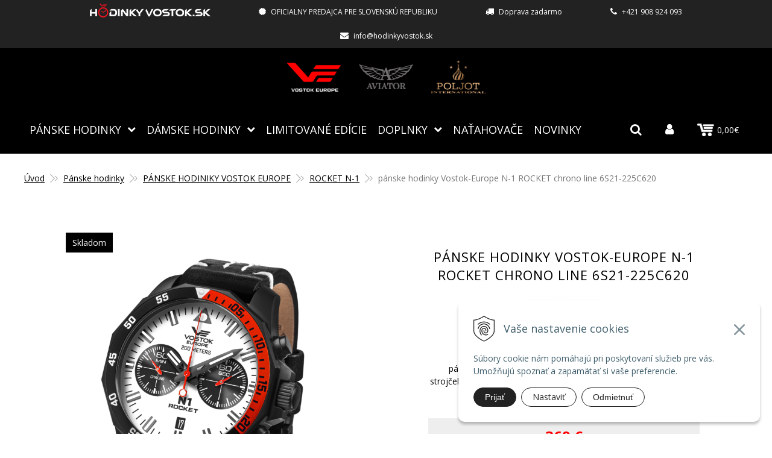

--- FILE ---
content_type: text/html; charset=windows-1250
request_url: https://www.hodinkyvostok.sk/eshop/panske-hodinky-vostok-europe-n-1-rocket-chrono-line-6s21-225c620/p-716.xhtml
body_size: 12698
content:
<!DOCTYPE html>
<html lang="sk" class=" ViewIcons filter-position-top-open">
<!--[if IE 8 ]>    <html lang="sk" class="oldie ie8"> <![endif]-->
<!--[if IE 9 ]>    <html lang="sk" class="ie9"> <![endif]-->
<!--[if (gt IE 9)|!(IE)]><!--><html lang="sk" class="normal"><!--<![endif]-->
<head>
<meta http-equiv="X-UA-Compatible" content="IE=edge,chrome=1">
<meta name="viewport" content="width=device-width, initial-scale=1.0, maximum-scale=1.0, minimum-scale=1.0, user-scalable=no">

		<meta charset="windows-1250" />
		<title>pánske hodinky Vostok-Europe N-1 ROCKET chrono line 6S21-225C620 | E-shop | Hodinky Vostok</title>
		<meta name="description" content="Pánske hodinky VOSTOK EUROPE od oficiálneho dovozcu, tovar skladom, dodanie do 24-hod, doprava zdarma, jediný autorizovaný servis, náhradné remienky skladom" />
		<meta name="keywords" content="vostok europe, aviator, sturmanskie, alexander shorokhoff, remienky, náramky, šrauby ," />
		<meta name="robots" content="index,follow" />
		<meta name="googlebot" content="index,follow" />
		<meta name="author" content="WEBYGROUP.sk - Tvorba webov a eshopov" />
		<meta name="generator" content="Unisite 8.20.0 #281025" />
		<meta property="og:type" content="og:product" />
		<meta property="og:title" content="pánske hodinky Vostok-Europe N-1 ROCKET chrono line 6S21-225C620" />
		<meta property="og:url" content="https://www.hodinkyvostok.sk/eshop/panske-hodinky-vostok-europe-n-1-rocket-chrono-line-6s21-225c620/p-716.xhtml" />
		<meta property="og:locale" content="sk_SK" />
		<meta property="og:site_name" content="Hodinky Vostok" />
		<meta name="twitter:domain" content="www.hodinkyvostok.sk" />
		<meta property="og:image" content="https://www.hodinkyvostok.sk/obchod_homedir/data/2868/obrazky/panske_hodinky_VOSTOK_EUROPE_N1-Rocket-6S21-225C620-Leather-strap-1.png" />
		<meta property="og:description" content="pánske hodinky Vostok-Europe s quartzovým (baterkovým) strojčekom s funkciou chronografu, vodotesnosťou 200 m (20 ATM) a koženým remienkom" />
		<meta property="product:price:amount" content="369" />
		<meta property="product:price:currency" content="EUR" />
		<meta itemprop="name" content="pánske hodinky Vostok-Europe N-1 ROCKET chrono line 6S21-225C620" />
		<meta itemprop="description" content="pánske hodinky Vostok-Europe s quartzovým (baterkovým) strojčekom s funkciou chronografu, vodotesnosťou 200 m (20 ATM) a koženým remienkom" />
		<meta itemprop="image" content="https://www.hodinkyvostok.sk/obchod_homedir/data/2868/obrazky/panske_hodinky_VOSTOK_EUROPE_N1-Rocket-6S21-225C620-Leather-strap-1.png" />
		<meta name="twitter:card" content="product" />
		<meta name="twitter:title" content="pánske hodinky Vostok-Europe N-1 ROCKET chrono line 6S21-225C620" />
		<meta name="twitter:image" content="https://www.hodinkyvostok.sk/obchod_homedir/data/2868/obrazky/panske_hodinky_VOSTOK_EUROPE_N1-Rocket-6S21-225C620-Leather-strap-1.png" />
		<meta name="twitter:label1" content="Ceny" />
		<meta name="twitter:data1" content="369" />
		<meta name="twitter:label2" content="Mena" />
		<meta name="twitter:data2" content="" />

		<link href="https://www.hodinkyvostok.sk/Data/3044/favicon.ico" type="image/x-icon" rel="icon" />
		<link href="https://www.hodinkyvostok.sk/Data/3044/favicon.ico" type="image/x-icon" rel="shortcut icon" />
		<link rel="stylesheet" type="text/css" href="/Data/3044/Cache/Css/site_8aa47889.css" />
		<link rel="stylesheet" type="text/css" href="/Data/3044/Cache/Css/default_css_af07551.css" />
		<link rel="stylesheet" type="text/css" href="/SiteJay2.0/JScript/Fancybox3/jquery.fancybox.min.css" />
		<link rel="stylesheet" type="text/css" href="https://www.hodinkyvostok.sk/SiteJay2.0/JScript/PriceSliderNew/price-slider-new.css" />
		<script src="/SiteJay2.0/jquery-3.7.1.min.js"></script>
		<script src="/SiteJay2.0/JScript/Fancybox3/jquery.fancybox.min.js"></script>
		<script src="/SiteJay2.0/JScript/jquery.mousewheel-3.0.6.pack.js"></script>
		<script src="/Data/3044/Cache/Script/common_5fecc569.js"></script>
		<script src="/Data/3044/Cache/Script/CookieConsent_6224c920.js"></script>
		<script src="/Data/3044/Cache/Script/default_js_b48183f5.js"></script>
		<script src="/Data/3044/Cache/Script/categories_menu_script_3eefc370.js"></script>
		<script src="/Data/3044/Cache/Script/shop_content_scripts_9cfc4f94.js"></script>
		<script src="https://www.hodinkyvostok.sk/SiteJay2.0/JScript/PriceSliderNew/price-slider-new.js"></script>

<link href="//fonts.googleapis.com/css?family=Open+Sans:300,400,700,400italic,700italic&subset=latin,latin-ext" rel="stylesheet" type="text/css">
<link rel="stylesheet" type="text/css" href="/Data/default/UserFiles/font-awesome/css/font-awesome.min.css">
<link rel="stylesheet" type="text/css" href="/Data/default/UserFiles/js/lightslider/lightslider.min.css" />
<!--[if lt IE 9]>
  <script src="/Data/default/UserFiles/js/2015/html5shiv.min.js"></script>
  <script src="/Data/default/UserFiles/js/2015/selectivizr-min.js"></script>
<![endif]-->
<script>
  window.dataLayer = window.dataLayer || [];
  function gtag(){dataLayer.push(arguments);}

  gtag("consent", "default", {
    "ad_storage": "denied",
    "ad_user_data": "denied",
    "ad_personalization": "denied",
    "analytics_storage": "denied"
  });   
</script>

<!-- Google Tag Manager -->
<script>(function(w,d,s,l,i){w[l]=w[l]||[];w[l].push({'gtm.start':
new Date().getTime(),event:'gtm.js'});var f=d.getElementsByTagName(s)[0],
j=d.createElement(s),dl=l!='dataLayer'?'&l='+l:'';j.async=true;j.src=
'https://www.googletagmanager.com/gtm.js?id='+i+dl;f.parentNode.insertBefore(j,f);
})(window,document,'script','dataLayer','GTM-KH9F7RJ2');</script>
<!-- End Google Tag Manager --></head>
<body id="page12006"><!-- Google Tag Manager -->
<!-- Google Tag Manager (noscript) -->
<noscript><iframe src="https://www.googletagmanager.com/ns.html?id=GTM-KH9F7RJ2" height="0" width="0" style="display:none;visibility:hidden"></iframe></noscript>
<!-- End Google Tag Manager (noscript) -->
<div id="fb-root"></div>
<script>(function(d, s, id) {
  var js, fjs = d.getElementsByTagName(s)[0];
  if (d.getElementById(id)) return;
  js = d.createElement(s); js.id = id;
  js.src = "//connect.facebook.net/sk_SK/sdk.js#xfbml=1&version=v2.5";
  fjs.parentNode.insertBefore(js, fjs);
}(document, 'script', 'facebook-jssdk'));</script>

<div id="container-main">
	<header class="header" role="banner">
		<div class="head">
			<div id="topbar">
<div id="sjm-s-info-row-sk"><ul class="info-row">
    <li><a href="/" title="Hodinky Vostok - Úvod"><img src="https://www.hodinkyvostok.sk/Data/3044/UserFiles/images/logo-lista.png" alt="Hodinky Vostok"></a></li>
    <li><i class="fa fa-certificate" aria-hidden="true"></i>Oficialny predajca pre Slovenskú republiku</li>
    <!--li><i class="fa fa-home" aria-hidden="true"></i><a href="/">HODINKYVOSTOK.SK</a></li-->
    <li><i class="fa fa-truck" aria-hidden="true"></i> <a href="/">Doprava zadarmo</a></li>
    <li><i class="fa fa-phone"></i> +421 908 924 093</li>  
    <li><i class="fa fa-envelope" aria-hidden="true"></i> <a href="mailto:info@hodinkyvostok.sk">info@hodinkyvostok.sk</a></li>
    </ul>
    </div>
</div>
			<div class="mbmenu" id="menu-main">
				<div class="menu-container">
					<p id="logo">
						<a href="/eshop/vyrobca/vostok-europe.xhtml" title="Hodinky Vostok">
							<img src="https://www.hodinkyvostok.sk/Data/3044/UserFiles/images/logo-vostok-europe.png" alt="Hodinky Vostok">
						</a>
						<a href="/eshop/vyrobca/aviator.xhtml" title="Aviator">
							<img src="https://www.hodinkyvostok.sk/Data/3044/UserFiles/images/aviator-logo.png" alt="Aviator">
						</a>
						<a href="/eshop/vyrobca/poljot-international.xhtml" title="Poljot International">
							<img src="https://www.hodinkyvostok.sk/Data/3044/UserFiles/images/poljot-logo.png" alt="Poljot International">
						</a>
					</p>
					<i class="fa fa-bars" aria-hidden="true"></i>
					<nav role="navigation">
						
<div id="sjm-s-kategorie-obchodu-sk">
	
	<div class="action-categories">
		<ul class="Cat action-categories">
			<li><a href="https://www.hodinkyvostok.sk/eshop/action/addprd/newval/1.xhtml" title="Novinky">Novinky</a></li><li><a href="https://www.hodinkyvostok.sk/eshop/action/addprd/topoffer/1.xhtml" title="Top ponuka">Top ponuka</a></li>
		</ul>
	</div>




	<ul id="categories-12006" class="Cat"><li id="Item-1"><a href="https://www.hodinkyvostok.sk/eshop/panske-hodinky/c-1.xhtml">Pánske hodinky </a><ul id="ul_id_69"><li id="Item-69"><a href="https://www.hodinkyvostok.sk/eshop/panske-hodiniky-vostok-europe/c-69.xhtml">PÁNSKE HODINIKY VOSTOK EUROPE</a><ul id="ul_id_120"><li id="Item-120"><a href="https://www.hodinkyvostok.sk/eshop/rocket-n-1-compact/c-120.xhtml">ROCKET N-1 Compact</a></li><li id="Item-117"><a href="https://www.hodinkyvostok.sk/eshop/batiscafos/c-117.xhtml">BATISCAFOS</a></li><li id="Item-114"><a href="https://www.hodinkyvostok.sk/eshop/embecka/c-114.xhtml">EMBEČKA</a></li><li id="Item-112"><a href="https://www.hodinkyvostok.sk/eshop/expedition-south-pole/c-112.xhtml">EXPEDITION South Pole</a></li><li id="Item-101"><a href="https://www.hodinkyvostok.sk/eshop/atomic-age/c-101.xhtml">ATOMIC AGE</a></li><li id="Item-111"><a href="https://www.hodinkyvostok.sk/eshop/expedition-north-pole/c-111.xhtml">EXPEDITION North Pole</a></li><li id="Item-110"><a href="https://www.hodinkyvostok.sk/eshop/celestial-objects/c-110.xhtml">CELESTIAL OBJECTS</a></li><li id="Item-108"><a href="https://www.hodinkyvostok.sk/eshop/systema-periodicum/c-108.xhtml">SYSTEMA PERIODICUM</a></li><li id="Item-92"><a href="https://www.hodinkyvostok.sk/eshop/space-race/c-92.xhtml">SPACE RACE</a></li><li id="Item-91"><a href="https://www.hodinkyvostok.sk/eshop/engine/c-91.xhtml">ENGINE</a></li><li id="Item-49"><a href="https://www.hodinkyvostok.sk/eshop/nuclear-submarine-ssn571/c-49.xhtml">NUCLEAR SUBMARINE SSN571</a></li><li id="Item-7"><a href="https://www.hodinkyvostok.sk/eshop/energia-2/c-7.xhtml">ENERGIA-2</a></li><li id="Item-9"><a href="https://www.hodinkyvostok.sk/eshop/lunochod-2/c-9.xhtml">LUNOCHOD-2</a></li><li id="Item-8"><a href="https://www.hodinkyvostok.sk/eshop/ekranoplan-sea-monster/c-8.xhtml">EKRANOPLÁN Sea Monster </a></li><li id="Item-10"><a href="https://www.hodinkyvostok.sk/eshop/gaz-14-limousine-43-mm/c-10.xhtml">GAZ-14 Limousine 43 mm</a></li><li id="Item-32"><a href="https://www.hodinkyvostok.sk/eshop/gaz-14-limousine-45-mm/c-32.xhtml">GAZ-14 Limousine 45 mm</a></li><li id="Item-11"><a href="https://www.hodinkyvostok.sk/eshop/expedition/c-11.xhtml">EXPEDITION </a></li><li id="Item-28"><a href="https://www.hodinkyvostok.sk/eshop/expedition-compact/c-28.xhtml">EXPEDITION Compact</a></li><li id="Item-6"><a href="https://www.hodinkyvostok.sk/eshop/expedition-everest-underground/c-6.xhtml">EXPEDITION Everest Underground </a></li><li id="Item-12" class="selected"><a href="https://www.hodinkyvostok.sk/eshop/rocket-n-1/c-12.xhtml">ROCKET N-1</a></li><li id="Item-13"><a href="https://www.hodinkyvostok.sk/eshop/anchar-submarine/c-13.xhtml">ANCHAR Submarine </a></li><li id="Item-14"><a href="https://www.hodinkyvostok.sk/eshop/almaz-space-station/c-14.xhtml">ALMAZ Space Station</a></li><li id="Item-122"><a href="https://www.hodinkyvostok.sk/eshop/limitovane-edice/c-122.xhtml">LIMITOVANÉ EDÍCE</a></li></ul></li><li id="Item-51"><a href="https://www.hodinkyvostok.sk/eshop/panske-hodinky-aviator/c-51.xhtml">PÁNSKE HODINKY AVIATOR </a><ul id="ul_id_115"><li id="Item-115"><a href="https://www.hodinkyvostok.sk/eshop/heritage/c-115.xhtml">HERITAGE</a></li><li id="Item-57"><a href="https://www.hodinkyvostok.sk/eshop/airacobra/c-57.xhtml">AIRACOBRA</a></li><li id="Item-52"><a href="https://www.hodinkyvostok.sk/eshop/bristol/c-52.xhtml">BRISTOL</a></li><li id="Item-53"><a href="https://www.hodinkyvostok.sk/eshop/douglas/c-53.xhtml">DOUGLAS</a></li><li id="Item-56"><a href="https://www.hodinkyvostok.sk/eshop/mig-29/c-56.xhtml">MIG-29</a></li><li id="Item-55"><a href="https://www.hodinkyvostok.sk/eshop/mig-35/c-55.xhtml">MIG-35</a></li><li id="Item-121"><a href="https://www.hodinkyvostok.sk/eshop/x-pro/c-121.xhtml">X-PRO </a></li></ul></li><li id="Item-61"><a href="https://www.hodinkyvostok.sk/eshop/panske-hodinky-poljot-international/c-61.xhtml">PÁNSKE HODINKY POLJOT INTERNATIONAL</a><ul id="ul_id_62"><li id="Item-62"><a href="https://www.hodinkyvostok.sk/eshop/majestat/c-62.xhtml">MAJESTÁT</a></li><li id="Item-67"><a href="https://www.hodinkyvostok.sk/eshop/zazrak/c-67.xhtml">ZÁZRAK</a></li><li id="Item-64"><a href="https://www.hodinkyvostok.sk/eshop/dokonalost/c-64.xhtml">DOKONALOSŤ</a></li><li id="Item-65"><a href="https://www.hodinkyvostok.sk/eshop/inspiracia/c-65.xhtml">INŠPIRÁCIA</a></li><li id="Item-66"><a href="https://www.hodinkyvostok.sk/eshop/legendy/c-66.xhtml">LEGENDY</a></li><li id="Item-63"><a href="https://www.hodinkyvostok.sk/eshop/vintage/c-63.xhtml">VINTAGE</a></li><li id="Item-90"><a href="https://www.hodinkyvostok.sk/eshop/limitovane-edicie/c-90.xhtml">LIMITOVANÉ EDÍCIE</a></li><li id="Item-68"><a href="https://www.hodinkyvostok.sk/eshop/tourbillon/c-68.xhtml">TOURBILLON</a></li></ul></li></ul></li><li id="Item-2"><a href="https://www.hodinkyvostok.sk/eshop/damske-hodinky/c-2.xhtml">Dámske hodinky</a><ul id="ul_id_15"><li id="Item-15"><a href="https://www.hodinkyvostok.sk/eshop/damske-hodinky-vostok-europe/c-15.xhtml">DÁMSKE HODINKY VOSTOK-EUROPE</a></li><li id="Item-59"><a href="https://www.hodinkyvostok.sk/eshop/damske-hodinky-aviator/c-59.xhtml">DÁMSKE HODINKY AVIATOR</a></li><li id="Item-71"><a href="https://www.hodinkyvostok.sk/eshop/damske-hodinky-poljot-international/c-71.xhtml">DÁMSKE HODINKY POLJOT INTERNATIONAL</a></li></ul></li><li id="Item-3"><a href="https://www.hodinkyvostok.sk/eshop/limitovane-edicie/c-3.xhtml">Limitované edície </a></li><li id="Item-4"><a href="https://www.hodinkyvostok.sk/eshop/doplnky/c-4.xhtml">Doplnky</a><ul id="ul_id_75"><li id="Item-75"><a href="https://www.hodinkyvostok.sk/eshop/doplnky-vostok-europe/c-75.xhtml">DOPLNKY VOSTOK EUROPE</a><ul id="ul_id_29"><li id="Item-29"><a href="https://www.hodinkyvostok.sk/eshop/panske-remienky/c-29.xhtml">PÁNSKE REMIENKY</a></li><li id="Item-33"><a href="https://www.hodinkyvostok.sk/eshop/damske-remienky/c-33.xhtml">DÁMSKE REMIENKY</a></li><li id="Item-31"><a href="https://www.hodinkyvostok.sk/eshop/natahovace-a-boxy/c-31.xhtml">NAŤAHOVAČE A BOXY</a></li><li id="Item-30"><a href="https://www.hodinkyvostok.sk/eshop/nahradne-diely/c-30.xhtml">NÁHRADNÉ DIELY</a></li></ul></li><li id="Item-76"><a href="https://www.hodinkyvostok.sk/eshop/doplnky-aviator/c-76.xhtml">DOPLNKY AVIATOR</a><ul id="ul_id_72"><li id="Item-72"><a href="https://www.hodinkyvostok.sk/eshop/panske-remienky/c-72.xhtml">PÁNSKE REMIENKY</a></li><li id="Item-83"><a href="https://www.hodinkyvostok.sk/eshop/damske-remienky/c-83.xhtml">DÁMSKE REMIENKY</a></li></ul></li><li id="Item-77"><a href="https://www.hodinkyvostok.sk/eshop/doplnky-poljot-international/c-77.xhtml">DOPLNKY POLJOT INTERNATIONAL</a><ul id="ul_id_81"><li id="Item-81"><a href="https://www.hodinkyvostok.sk/eshop/panske-remienky/c-81.xhtml">PÁNSKE REMIENKY</a></li><li id="Item-82"><a href="https://www.hodinkyvostok.sk/eshop/damske-remienky/c-82.xhtml">DÁMSKE REMIENKY</a></li></ul></li></ul></li><li id="Item-116"><a href="https://www.hodinkyvostok.sk/eshop/natahovace/c-116.xhtml">NAŤAHOVAČE</a></li></ul>

</div>

						<!--
<div id="sjm-s-menu-vodorovne-sk"><ul id="m-smenuvodorovnesk" class="sjMenu"><li class="no-selected"><a href="https://www.hodinkyvostok.sk/novinky.xhtml">Novinky</a></li><li class="no-selected"><a href="https://www.hodinkyvostok.sk/vsetko-o-nakupe.xhtml">Všetko o nákupe</a><ul><li class="no-selected"><a href="https://www.hodinkyvostok.sk/blog.xhtml">Blog</a></li><li class="no-selected"><a href="https://www.hodinkyvostok.sk/o-nas.xhtml">O nás</a></li><li class="no-selected"><a href="https://www.hodinkyvostok.sk/autorizovany-servis.xhtml">Autorizovaný servis</a></li><li class="no-selected"><a href="https://www.hodinkyvostok.sk/platba.xhtml">Spôsoby platby</a></li><li class="no-selected"><a href="https://www.hodinkyvostok.sk/sposoby-dorucenia.xhtml">Spôsoby doručenia</a></li><li class="no-selected"><a href="https://www.hodinkyvostok.sk/reklamacny-poriadok.xhtml">Reklamácia, vrátenie tovaru</a></li><li class="no-selected"><a href="https://www.hodinkyvostok.sk/obchodne-podmienky.xhtml">Obchodné podmienky</a></li><li class="no-selected"><a href="https://www.hodinkyvostok.sk/ochrana-osobnych-udajov.xhtml">Ochrana osobných údajov</a></li><li class="no-selected"><a href="https://www.hodinkyvostok.sk/kontakt.xhtml">Kontakt</a></li></ul></li></ul></div>
-->
					</nav>					
					<div class="icons">
						<div id="main-search">
<div id="sjm-s-vyhladavanie-sk">
	
                <script type="text/javascript">
                    /* <![CDATA[ */

                    displayBoxIndex = -1;
                    var SearchNavigate = function(diff) {
                        displayBoxIndex += diff;
                        var oBoxCollection = $(".suggestSearchContent:not(.suggestSearchHeader):not(.suggestSearchFooter) p");
                        if(!oBoxCollection.length){
                            return;
                        }
                        if (displayBoxIndex >= oBoxCollection.length)
                            displayBoxIndex = 0;
                        if (displayBoxIndex < 0)
                            displayBoxIndex = oBoxCollection.length - 1;
                        var cssClass = "search-selected-item";
                        oBoxCollection.removeClass(cssClass).eq(displayBoxIndex).addClass(cssClass);
                        oBoxCollection.eq(displayBoxIndex)[0].scrollIntoView({ 
                            block: 'nearest',
                            inline: 'nearest',
                            behavior: 'smooth'
                        });
                    }

                        var timeoutsearch;
                        function getXmlHttpRequestObject() {
                            if (window.XMLHttpRequest) {
                                return new XMLHttpRequest();
                            } else if(window.ActiveXObject) {
                                return new ActiveXObject("Microsoft.XMLHTTP");
                            } else {
                            }
                        }

                        var searchReq = getXmlHttpRequestObject();

                        function searchSuggest() {
                            if (searchReq.readyState == 4 || searchReq.readyState == 0) {
                                var str = escape(encodeURI(document.getElementById('searchstringid').value));
                                //$('#search_suggest').html('<div class="suggest_wrapper loading"><img src="/Images/loading.gif" alt="loading" /></div>');
                                var stockOnly = '0';
                                if (document.getElementById('searchStockOnlyId') != null && document.getElementById('searchStockOnlyId').checked == true)
                                    stockOnly = '1';

                                searchReq.open("GET", 'https://www.hodinkyvostok.sk/suggestsearch/chckprm/suggest/search/' + str + '/stock/' + stockOnly + '.xhtml', true);
                                searchReq.onreadystatechange = handleSearchSuggest;
                                searchReq.send(null);
                            }
                            clearTimeout(timeoutsearch);
                        }

                        function handleSearchSuggest() {
                            if (searchReq.readyState == 4) {
                                var ss = document.getElementById('search_suggest')
                                ss.innerHTML = '';
                                ss.innerHTML = searchReq.responseText;

                                if(ss.innerHTML.length)
                                    ss.innerHTML = '<div class="suggest_wrapper">' + ss.innerHTML + '</div>';
                            }
                        }

                        $(document).ready(function(){

                            $('body').on('click', function () {
                                $('#search_suggest').html('');
                            });

                            $('form.search').on('click', function(e){
                                e.stopPropagation();
                            });

                            $('#searchstringid').attr('autocomplete','off').on('keyup click', function(e) {

                                if (e.keyCode == 40)
                                {
                                    e.preventDefault()
                                    SearchNavigate(1);
                                }
                                else if(e.keyCode==38)
                                {
                                    e.preventDefault()
                                    SearchNavigate(-1);
                                } else if(e.keyCode==13){

                                    if($("p.search-selected-item").length){
                                        e.preventDefault();
                                        location.href=$("p.search-selected-item a").attr("href");
                                    }

                                } else {
                                    if(timeoutsearch) {
                                        clearTimeout(timeoutsearch);
                                        timeoutsearch = null;
                                    }
                                    if($.trim($("#searchstringid").val()) !== ""){
                                        timeoutsearch = setTimeout(searchSuggest, 200);
                                    }
                                    else {
                                        var ss = document.getElementById('search_suggest')
                                        ss.innerHTML = '';                                    
                                    }
                                }
                            });
                        });
                    /* ]]> */
                </script>

<form action="https://www.hodinkyvostok.sk/index.php?page=12006" method="get" class="search">
    <span class="input"><input type="text" name="searchstring" value="" class="SearchInput" id="searchstringid" placeholder="Hľadaný výraz" /><input type="hidden" name="searchtype" value="all" /></span>
    <input type="hidden" name="searchsubmit" value="1" />
    <div id="search_suggest"></div>  
    <span class="submit"><input type="hidden" name="action" value="search" /><input type="hidden" name="cid" value="0" /><input type="hidden" name="page" value="12006" /><input type="submit" name="searchsubmit" value="Hľadaj" class="SearchSubmit" /></span>  
  </form>
<i class="fa fa-search" aria-hidden="true"></i>
</div>
</div>		
						<div id="main-login">
<div id="sjm-s-login-top-sk"><div class="Shop-login">
	
		<ul class="not-logged">
      <li class="user"><a href="https://www.hodinkyvostok.sk/eshop/action/enterlogin.xhtml" rel="nofollow"><i class="fa fa-user"></i></a></li>
		</ul>
	
	
</div></div>
</div>
						<div id="main-cart">
<div id="sjm-s-kosik-sk"><div id="kosik">
  <a href="https://www.hodinkyvostok.sk/eshop/action/cart.xhtml" class="caq-0">
  <img src="/Data/3044/UserFiles/images/kosik-header.png" alt="">0,00€
  <!--<span class="kosik-obsah">
      <span class="kosik-cena">
       <span class="price-without-vat">0,00 €</span>
        <span class="price-with-vat">0,00 €</span>
      </span>
      <span class="kosik-ks">0 ks</span>
  </span>-->
  </a>
</div>
</div>
</div>
					</div>
				</div>
			</div>
		  	  
		  
		    
	  </div>
	</header>	
			<main id="content" role="main">
				<div class="basic001">


<div class="content">
<div id="sjm-d-13843">        <div class="ShopContent">
<!-- SJ_Modules_Shop_Content ***start*** -->
    
            <div class="ShopProductParentCategories">
                <ul itemprop="breadcrumb" itemscope itemtype="http://schema.org/BreadcrumbList">
                    
                    <li itemprop="itemListElement" itemscope itemtype="http://schema.org/ListItem">
                        <a href="/" itemprop="item"><span itemprop="name">Úvod</span></a>
                        <meta itemprop="position" content="1" />
                    </li>
                    <li><span class="separator">&gt;&gt;</span></li>
                    <li itemprop="itemListElement" itemscope itemtype="http://schema.org/ListItem">
                        <a href="https://www.hodinkyvostok.sk/eshop/panske-hodinky/c-1.xhtml" itemprop="item"><span itemprop="name">Pánske hodinky</span></a>
                        <meta itemprop="position" content="2" />
                    </li>
                    <li><span class="separator">&gt;&gt;</span></li>
                    <li itemprop="itemListElement" itemscope itemtype="http://schema.org/ListItem">
                        <a href="https://www.hodinkyvostok.sk/eshop/panske-hodiniky-vostok-europe/c-69.xhtml" itemprop="item"><span itemprop="name">PÁNSKE HODINIKY VOSTOK EUROPE</span></a>
                        <meta itemprop="position" content="3" />
                    </li>
                    <li><span class="separator">&gt;&gt;</span></li>
                    <li itemprop="itemListElement" itemscope itemtype="http://schema.org/ListItem">
                        <a href="https://www.hodinkyvostok.sk/eshop/rocket-n-1/c-12.xhtml" itemprop="item"><span itemprop="name">ROCKET N-1</span></a>
                        <meta itemprop="position" content="4" />
                    </li>
                    <li><span class="separator">&gt;&gt;</span></li>
                    <li itemprop="itemListElement" itemscope itemtype="http://schema.org/ListItem">
                        <span itemprop="name">pánske hodinky Vostok-Europe N-1 ROCKET chrono line 6S21-225C620</span>
                        <meta itemprop="position" content="5" />
                    </li>
                </ul>
            </div>

















<div class="ShopProductView">	
	<div class="Product" data-pid="716">    	
			<div class="ProductWrapper">
					<form action="https://www.hodinkyvostok.sk/eshop/panske-hodinky-vostok-europe-n-1-rocket-chrono-line-6s21-225c620/p-716/order/716.xhtml" id="id716" method="post">
						<div class="ProductBox">
								<div class="ProductLeft">
											 <div class="ProductImage" id="MainProductImage">
												
													<div class="photo-gallerys"><a href="/obchod_homedir/data/2868/obrazky/panske_hodinky_VOSTOK_EUROPE_N1-Rocket-6S21-225C620-Leather-strap-1.png" title="pánske hodinky Vostok-Europe N-1 ROCKET chrono line 6S21-225C620" data-fancybox="gallery"><img src="/obchod_homedir/data/2868/obrazky/panske_hodinky_VOSTOK_EUROPE_N1-Rocket-6S21-225C620-Leather-strap-1.png" alt="pánske hodinky Vostok-Europe N-1 ROCKET chrono line 6S21-225C620" id="ProductImage716" data-zoom-image="/obchod_homedir/data/2868/obrazky/panske_hodinky_VOSTOK_EUROPE_N1-Rocket-6S21-225C620-Leather-strap-1.png" /></a></div>
													
									<div class="sticker">                
									
									
									 
                                    
                                    
                                        <span class="sticker-skladom">Skladom</span>   
                                    
									
									</div>
							</div>                    
							
									<div class="clear"></div>
							</div>
								
						<div class="ProductDescription">
								
				<h1>pánske hodinky Vostok-Europe N-1 ROCKET chrono line 6S21-225C620</h1>
				
					
						<img src="/obchod_homedir/data/2868/vyrobca/VE_Formal_logo_Regular_Portrait-1.jpg" alt="vostok-europe" style="margin: 0px auto 15px auto;display: block;width:120px;" />
					
					
				
								
										<p class="small-description">pánske hodinky Vostok-Europe s quartzovým (baterkovým) strojčekom s funkciou chronografu, vodotesnosťou 200 m (20 ATM) a koženým remienkom</p>
								
				
									
					<div class="cena">
						
						<strong id="PriceWithVAT716">369 €</strong>
					</div>
				
				

				<div class="mini-info">
                    
                    
                        <p>Na sklade</p>
                        <div class="dost">
                            <p>Doručíme na nasledujúci pracovný deň</p>
                        </div>
                    
					<!---->							
				</div>
				

                
				
				
					<div class="ProductButtons">						
						<button type="submit" name="add-button" id="AddToCart716"><span class="addtext">Pridať do košíka</span></button>
						<span class="mnozstvo">
						<input type="text" size="5" value="1" name="quantity" id="Quantity716" />
							<span class="cplus">+</span>
							<span class="cminus">-</span>
						</span>
					</div>
				
				
				<div class="btns">
					
						
							<a class="wishlist-link fancybox" href="#wishlist"><i class="fa fa-heart-o"></i> Pridať do obľúbených</a>
						
					

					<!--<a class="dopyt-link" href="#" onClick="$('#kontform').submit(); return false;"><i class="fa fa-comments-o"></i> Spýtať sa na produkt</a>-->
				</div>
				
				<p class="lepsia-cena">Našli ste lepšiu cenu? <a href="#" onClick="$('#kontform').submit(); return false;">Spravíme Vám ponuku</a></p>

				<ul class="txticons">
					<li><i class="fa fa-truck" aria-hidden="true"></i>Doprava ZADARMO</li>
					<li><i class="fa fa-clock-o" aria-hidden="true"></i>doručenie do 24-hodín</li>
					<li><i class="fa fa-percent" aria-hidden="true"></i>vernostné zľavy</li>
					<li><i class="fa fa-check-circle-o" aria-hidden="true"></i>autorizovaný servis</li>
					<li><i class="fa fa-certificate" aria-hidden="true"></i>autorizovaný predajca</li>
					<li><i class="fa fa-wrench" aria-hidden="true"></i>náhradné diely</li>
				</ul>				
														
					</div>            	
					<div class="clear"></div>
				</div>							
				</form>            	
			
			<div class="skry">
				<form action="/dopyt-produktu.xhtml" method="post" id="kontform"><input type="hidden" name="b2a3cc24fcfb69e94de8fe0191f96fd4" value="pánske hodinky Vostok-Europe N-1 ROCKET chrono line 6S21-225C620 / 6S21-225C620" /><button type="submit"></button></form>
			</div>  
		 </div>

		 <div class="additions">
			<div>
					
			</div>
			<div>
					
							<div class="clear"></div>
							<p class="det-icons"><img src="/Data/2299/UserFiles/ikony/Movement 02 kopie.jpg"/>, <img src="/Data/2299/UserFiles/ikony/Water Resistant 03 kopie.jpg"/>, <img src="/Data/2299/UserFiles/ikony/Case features 02 kopie.jpg"/>, <img src="/Data/2299/UserFiles/ikony/Glass 02 kopie.jpg"/>, <img src="/Data/2299/UserFiles/ikony/Glass 01 kopie.jpg"/>, <img src="/Data/2299/UserFiles/ikony/Luminous 02 kopie.jpg"/>, <img src="/Data/2299/UserFiles/ikony/Case material 01 kopie.jpg"/>, <img src="/Data/2299/UserFiles/ikony/Plating 01 kopie.jpg"/>, <img src="/Data/2299/UserFiles/ikony/Functions 01 kopie.jpg"/>, <img src="/Data/2299/UserFiles/ikony/Strap material 01 kopie.jpg"/>, <img src="/Data/2299/UserFiles/ikony/Strap size 05 kopie.jpg"/></p>
						
			</div>
	</div>
		
		
    <div class="accordion-uni-box">
        
            <button class="accordion-uni">Špecifikácia</button>
            <div class="panel-accordion">
                <div class="panel-accordion-inner">
                    				
                    <ul>	<li><strong>puzdro:- priemer: </strong>46 mm&nbsp;<br />	<strong>&nbsp;&nbsp;&nbsp;&nbsp;&nbsp;&nbsp;&nbsp;&nbsp;&nbsp;&nbsp;&nbsp;&nbsp;&nbsp; - výška: </strong>17 mm<br />	<strong>&nbsp;&nbsp;&nbsp;&nbsp;&nbsp;&nbsp;&nbsp;&nbsp;&nbsp;&nbsp;&nbsp;&nbsp;&nbsp; - materiál:</strong> ušľachtilá oceľ v čiernej&nbsp;PVD úprave</li>	<li><strong>sklíčko: </strong>tvrdený minerál K1 s antireflexnou úpravou</li>	<li><strong>zadný kryt: </strong>nepriehľadný</li>	<li><strong>remienok: </strong>kožený čierny&nbsp;prešívaný bielou niťou</li>	<li><strong>šírka remienka: </strong>22 mm</li>	<li><strong>vodotesnosť: </strong>20 ATM</li>	<li><strong>ciferník: </strong>biely s čiernymi bočnými ciferníkmi a celý pokrytý luminiscenčnou vrstvou</li>	<li><strong>osvetlenie ciferníka</strong>: indexy a ručičky sú pokryté vrstvou SuperLuminova</li>	<li><strong>funkcie</strong>: hodiny, minúty, sekundy, dátumovka, tichý timer, šraubovacia korunka</li>	<li><strong>balenie: </strong> čierna krabička, medzinárodná záručná knižka s pečiatkou oficiálneho dovozcu pre Slovensko</li></ul>
                </div>
            </div>
        
        
            <button class="accordion-uni">Strojček</button>
            <div class="panel-accordion">
                <div class="panel-accordion-inner">
                    <b>Typ strojčeka: MIYOTA 6S21</b><br />Quartzový strojček napájaný batériou<p><b>typ batérie</b>: SR927W<br /><b>kaliber:</b> <b>6S21</b>, &nbsp;veľkosť – 15 ´´´&nbsp;<br />&nbsp;&nbsp;&nbsp;&nbsp;&nbsp;&nbsp;&nbsp;&nbsp;&nbsp;&nbsp;&nbsp;&nbsp;&nbsp;&nbsp;&nbsp;&nbsp;&nbsp;&nbsp;&nbsp;&nbsp;&nbsp;&nbsp;&nbsp;&nbsp; &nbsp;&nbsp;výška: 4,90 mm&nbsp;&nbsp;&nbsp;&nbsp;&nbsp;&nbsp;&nbsp;&nbsp;&nbsp;&nbsp;<br /><strong>korunka</strong>: šraubovacia -&nbsp; 1. poloha - základná (po odšraubovaní)<br />&nbsp;&nbsp;&nbsp;&nbsp;&nbsp;&nbsp;&nbsp;&nbsp;&nbsp;&nbsp;&nbsp;&nbsp;&nbsp;&nbsp;&nbsp; &nbsp; &nbsp; &nbsp; &nbsp; &nbsp; &nbsp; &nbsp; &nbsp; &nbsp; &nbsp;&nbsp; &nbsp;&nbsp; 2. poloha -&nbsp; nastavenie dátumu<br />&nbsp;&nbsp;&nbsp;&nbsp;&nbsp;&nbsp;&nbsp;&nbsp;&nbsp;&nbsp;&nbsp;&nbsp;&nbsp;&nbsp; &nbsp; &nbsp; &nbsp; &nbsp; &nbsp; &nbsp; &nbsp; &nbsp; &nbsp; &nbsp; &nbsp;&nbsp; &nbsp; 3. poloha - nastavenie času<br /><strong>funkcie:</strong></p><ul>	<li><em>indikácia času</em> (centrálna hodinová, minútová ručička a bočná sekundová ručička v&nbsp;polohe 3 hod.)</li>	<li><em>60-minútový chronograf&nbsp; </em>(centrálna sekundová ručička chronografu a bočná minútová ručička chronografu v&nbsp;polohe 9 hod.)</li></ul><p><b>kalendár</b>: jednoduchý s&nbsp;rýchlym nastavením (dni v&nbsp;mesiaci)<br /><br /><img alt="" src="/Data/3044/UserFiles/strojeky/VE/movement-MIYOTA-6S21.jpg" style="width: 500px; height: 170px;" /></p>
                </div>
            </div>
        
        
        <button class="accordion-uni">360 NÁHĽAD</button>
            <div class="panel-accordion">
                <div class="panel-accordion-inner">
                    <div id="orbittour-gD5gsXius4Aj3PEfQQT2re" class="orbittour-container"></div><script type="text/javascript" src="//orbitvu.co/share/gD5gsXius4Aj3PEfQQT2re/206013/orbittour/script"></script>
                </div>
            </div>
        
        
            <button class="accordion-uni">Remienky</button>
            <div class="panel-accordion">
                <div class="panel-accordion-inner">
                    <a href="/eshop/rocket-n-1/c-46.xhtml"><strong>REMIENKY</strong></a><br /><br />remienky si môžete objednať v časti DOPLNKY&nbsp;<a href="/eshop/rocket-n-1/c-46.xhtml"><strong>TU</strong></a><br /><br /><img alt="" src="/Data/3044/UserFiles/REMIENKY/VE/ROCKET_N-1/kovovy_naramok_VOSTOK_EUROPE_N1_ROCKET_BRACELET_179_b.jpg" style="width: 110px; height: 110px;" /><img alt="" src="/Data/3044/UserFiles/REMIENKY/VE/ROCKET_N-1/kovovy_naramok_VOSTOK_EUROPE_N1_ROCKET_BRACELET_562_b.jpg" style="width: 110px; height: 110px;" /><img alt="" src="/Data/3044/UserFiles/REMIENKY/VE/ROCKET_N-1/kovovy_naramok_VOSTOK_EUROPE_N1_ROCKET_BRACELET_BLACK_564_b.jpg" style="width: 110px; height: 110px;" /><img alt="" src="/Data/3044/UserFiles/REMIENKY/VE/ROCKET_N-1/kozeny_remienok_VOSTOK_EUROPE_N1_ROCKET_STRAP_leather_562.jpg" style="width: 110px; height: 110px;" /><img alt="" src="/Data/3044/UserFiles/REMIENKY/VE/ROCKET_N-1/kozeny_remienok_VOSTOK_EUROPE_N1_ROCKET_STRAP_leather_563.jpg" style="width: 110px; height: 110px;" /><img alt="" src="/Data/3044/UserFiles/REMIENKY/VE/ROCKET_N-1/kozeny_remienok_VOSTOK_EUROPE_N1_ROCKET_STRAP_leather_564.jpg" style="width: 110px; height: 110px;" /><img alt="" src="/Data/3044/UserFiles/REMIENKY/VE/ROCKET_N-1/kozeny_remienok_VOSTOK_EUROPE_N1_ROCKET_STRAP_leather_565.jpg" style="width: 110px; height: 110px;" /><img alt="" src="/Data/3044/UserFiles/REMIENKY/VE/ROCKET_N-1/kozeny_remienok_VOSTOK_EUROPE_N1_ROCKET_STRAP_leather_566.jpg" style="width: 110px; height: 110px;" /><img alt="" src="/Data/3044/UserFiles/REMIENKY/VE/ROCKET_N-1/kozeny_remienok_VOSTOK_EUROPE_N1_ROCKET_STRAP_leather_615.jpg" style="width: 110px; height: 110px;" /><img alt="" src="/Data/3044/UserFiles/REMIENKY/VE/ROCKET_N-1/kozeny_remienok_VOSTOK_EUROPE_N1_ROCKET_STRAP_leather_616.jpg" style="width: 110px; height: 110px;" /><img alt="" src="/Data/3044/UserFiles/REMIENKY/VE/ROCKET_N-1/kozeny_remienok_VOSTOK_EUROPE_N1_ROCKET_STRAP_leather_617.jpg" style="width: 110px; height: 110px;" /><img alt="" src="/Data/3044/UserFiles/REMIENKY/VE/ROCKET_N-1/kozeny_remienok_VOSTOK_EUROPE_N1_ROCKET_STRAP_leather_619.jpg" style="width: 110px; height: 110px;" /><img alt="" src="/Data/3044/UserFiles/REMIENKY/VE/ROCKET_N-1/kozeny_remienok_VOSTOK_EUROPE_N1_ROCKET_STRAP_leather_620.jpg" style="width: 110px; height: 110px;" /><img alt="" src="/Data/3044/UserFiles/REMIENKY/VE/ROCKET_N-1/kozeny_remienok_VOSTOK_EUROPE_N1_ROCKET_STRAP_leather_707.jpg" style="width: 110px; height: 110px;" /><img alt="" src="/Data/3044/UserFiles/REMIENKY/VE/ROCKET_N-1/kozeny_remienok_VOSTOK_EUROPE_N1_ROCKET_STRAP_leather_710.jpg" style="width: 110px; height: 110px;" /><img alt="" src="/Data/3044/UserFiles/REMIENKY/VE/ROCKET_N-1/kozeny_remienok_VOSTOK_EUROPE_N1_ROCKET_STRAP_leather_711.jpg" style="width: 110px; height: 110px;" /><img alt="" src="/Data/3044/UserFiles/REMIENKY/VE/ROCKET_N-1/kozeny_remienok_VOSTOK_EUROPE_N1_ROCKET_STRAP_leather_713.jpg" style="width: 110px; height: 110px;" /><img alt="" src="/Data/3044/UserFiles/REMIENKY/VE/ROCKET_N-1/kozeny_remienok_VOSTOK_EUROPE_N1_ROCKET_STRAP_leather_714.jpg" style="width: 110px; height: 110px;" /><img alt="" src="/Data/3044/UserFiles/REMIENKY/VE/ROCKET_N-1/N1_ROCKET_STRAP_leather_225A713_grey.jpg" style="width: 110px; height: 110px;" /><img alt="" src="/Data/3044/UserFiles/REMIENKY/VE/ROCKET_N-1/VOSTOK_EUROPE_silicon_strap_2255295-RED.jpg" style="width: 110px; height: 110px;" /><img alt="" src="/Data/3044/UserFiles/REMIENKY/VE/ROCKET_N-1/VOSTOK_EUROPE_silicon_strap_225A615.jpg" style="width: 110px; height: 110px;" /><img alt="" src="/Data/3044/UserFiles/REMIENKY/VE/ROCKET_N-1/VOSTOK_EUROPE_silicon_strap_225A708-GREEN.jpg" style="width: 110px; height: 110px;" /><img alt="" src="/Data/3044/UserFiles/REMIENKY/VE/ROCKET_N-1/VOSTOK_EUROPE_silicon_strap_225A709.jpg" style="width: 110px; height: 110px;" /><img alt="" src="/Data/3044/UserFiles/REMIENKY/VE/ROCKET_N-1/VOSTOK_EUROPE_silicon_strap_225A710-GREEN.jpg" style="width: 110px; height: 110px;" /><img alt="" src="/Data/3044/UserFiles/REMIENKY/VE/ROCKET_N-1/VOSTOK_EUROPE_silicon_strap_225B616.jpg" style="width: 110px; height: 110px;" />
                </div>
            </div>
        
    </div>



		
				<div class="clear"></div>

	</div>
</div>



		


		
		
	



		


							
						
						 
			 
		 
							
							


		





		
		<div class="skry">
				<div id="wishlist">
								<form action="https://www.hodinkyvostok.sk/eshop/panske-hodinky-vostok-europe-n-1-rocket-chrono-line-6s21-225c620/p-716/order/716.xhtml" method="post">
										<h3>Pridať do wishlistu</h3>
										<div class="SetBuyingLists">
												
														<p>Ak chcete pridať produkt do wishlistu, musíte sa najskôr <a href="/eshop/action/enterlogin.xhtml">Prihlásiť</a>.</p>
												
												
												
										</div>
								</form>
				</div>
		</div>
		




<!-- SJ_Modules_Shop_Content ***end*** --></div></div>
</div>	
</div>

			</main>
			<aside id="left">		
				<div class="basic003 mbmenu" id="kategorie-obchodu">
					<div class="title"><h3><a href="javascript:void(0)"><span class="mh-small">Vyberte si kategóriu</span> <span class="md-small">Kategórie</span></a></h3></div>
					<div class="content"><nav role="navigation">
<div id="sjm-s-kategorie-obchodu-sk">
	
	<div class="action-categories">
		<ul class="Cat action-categories">
			<li><a href="https://www.hodinkyvostok.sk/eshop/action/addprd/newval/1.xhtml" title="Novinky">Novinky</a></li><li><a href="https://www.hodinkyvostok.sk/eshop/action/addprd/topoffer/1.xhtml" title="Top ponuka">Top ponuka</a></li>
		</ul>
	</div>




	<ul id="categories-12006" class="Cat"><li id="Item-1"><a href="https://www.hodinkyvostok.sk/eshop/panske-hodinky/c-1.xhtml">Pánske hodinky </a><ul id="ul_id_69"><li id="Item-69"><a href="https://www.hodinkyvostok.sk/eshop/panske-hodiniky-vostok-europe/c-69.xhtml">PÁNSKE HODINIKY VOSTOK EUROPE</a><ul id="ul_id_120"><li id="Item-120"><a href="https://www.hodinkyvostok.sk/eshop/rocket-n-1-compact/c-120.xhtml">ROCKET N-1 Compact</a></li><li id="Item-117"><a href="https://www.hodinkyvostok.sk/eshop/batiscafos/c-117.xhtml">BATISCAFOS</a></li><li id="Item-114"><a href="https://www.hodinkyvostok.sk/eshop/embecka/c-114.xhtml">EMBEČKA</a></li><li id="Item-112"><a href="https://www.hodinkyvostok.sk/eshop/expedition-south-pole/c-112.xhtml">EXPEDITION South Pole</a></li><li id="Item-101"><a href="https://www.hodinkyvostok.sk/eshop/atomic-age/c-101.xhtml">ATOMIC AGE</a></li><li id="Item-111"><a href="https://www.hodinkyvostok.sk/eshop/expedition-north-pole/c-111.xhtml">EXPEDITION North Pole</a></li><li id="Item-110"><a href="https://www.hodinkyvostok.sk/eshop/celestial-objects/c-110.xhtml">CELESTIAL OBJECTS</a></li><li id="Item-108"><a href="https://www.hodinkyvostok.sk/eshop/systema-periodicum/c-108.xhtml">SYSTEMA PERIODICUM</a></li><li id="Item-92"><a href="https://www.hodinkyvostok.sk/eshop/space-race/c-92.xhtml">SPACE RACE</a></li><li id="Item-91"><a href="https://www.hodinkyvostok.sk/eshop/engine/c-91.xhtml">ENGINE</a></li><li id="Item-49"><a href="https://www.hodinkyvostok.sk/eshop/nuclear-submarine-ssn571/c-49.xhtml">NUCLEAR SUBMARINE SSN571</a></li><li id="Item-7"><a href="https://www.hodinkyvostok.sk/eshop/energia-2/c-7.xhtml">ENERGIA-2</a></li><li id="Item-9"><a href="https://www.hodinkyvostok.sk/eshop/lunochod-2/c-9.xhtml">LUNOCHOD-2</a></li><li id="Item-8"><a href="https://www.hodinkyvostok.sk/eshop/ekranoplan-sea-monster/c-8.xhtml">EKRANOPLÁN Sea Monster </a></li><li id="Item-10"><a href="https://www.hodinkyvostok.sk/eshop/gaz-14-limousine-43-mm/c-10.xhtml">GAZ-14 Limousine 43 mm</a></li><li id="Item-32"><a href="https://www.hodinkyvostok.sk/eshop/gaz-14-limousine-45-mm/c-32.xhtml">GAZ-14 Limousine 45 mm</a></li><li id="Item-11"><a href="https://www.hodinkyvostok.sk/eshop/expedition/c-11.xhtml">EXPEDITION </a></li><li id="Item-28"><a href="https://www.hodinkyvostok.sk/eshop/expedition-compact/c-28.xhtml">EXPEDITION Compact</a></li><li id="Item-6"><a href="https://www.hodinkyvostok.sk/eshop/expedition-everest-underground/c-6.xhtml">EXPEDITION Everest Underground </a></li><li id="Item-12" class="selected"><a href="https://www.hodinkyvostok.sk/eshop/rocket-n-1/c-12.xhtml">ROCKET N-1</a></li><li id="Item-13"><a href="https://www.hodinkyvostok.sk/eshop/anchar-submarine/c-13.xhtml">ANCHAR Submarine </a></li><li id="Item-14"><a href="https://www.hodinkyvostok.sk/eshop/almaz-space-station/c-14.xhtml">ALMAZ Space Station</a></li><li id="Item-122"><a href="https://www.hodinkyvostok.sk/eshop/limitovane-edice/c-122.xhtml">LIMITOVANÉ EDÍCE</a></li></ul></li><li id="Item-51"><a href="https://www.hodinkyvostok.sk/eshop/panske-hodinky-aviator/c-51.xhtml">PÁNSKE HODINKY AVIATOR </a><ul id="ul_id_115"><li id="Item-115"><a href="https://www.hodinkyvostok.sk/eshop/heritage/c-115.xhtml">HERITAGE</a></li><li id="Item-57"><a href="https://www.hodinkyvostok.sk/eshop/airacobra/c-57.xhtml">AIRACOBRA</a></li><li id="Item-52"><a href="https://www.hodinkyvostok.sk/eshop/bristol/c-52.xhtml">BRISTOL</a></li><li id="Item-53"><a href="https://www.hodinkyvostok.sk/eshop/douglas/c-53.xhtml">DOUGLAS</a></li><li id="Item-56"><a href="https://www.hodinkyvostok.sk/eshop/mig-29/c-56.xhtml">MIG-29</a></li><li id="Item-55"><a href="https://www.hodinkyvostok.sk/eshop/mig-35/c-55.xhtml">MIG-35</a></li><li id="Item-121"><a href="https://www.hodinkyvostok.sk/eshop/x-pro/c-121.xhtml">X-PRO </a></li></ul></li><li id="Item-61"><a href="https://www.hodinkyvostok.sk/eshop/panske-hodinky-poljot-international/c-61.xhtml">PÁNSKE HODINKY POLJOT INTERNATIONAL</a><ul id="ul_id_62"><li id="Item-62"><a href="https://www.hodinkyvostok.sk/eshop/majestat/c-62.xhtml">MAJESTÁT</a></li><li id="Item-67"><a href="https://www.hodinkyvostok.sk/eshop/zazrak/c-67.xhtml">ZÁZRAK</a></li><li id="Item-64"><a href="https://www.hodinkyvostok.sk/eshop/dokonalost/c-64.xhtml">DOKONALOSŤ</a></li><li id="Item-65"><a href="https://www.hodinkyvostok.sk/eshop/inspiracia/c-65.xhtml">INŠPIRÁCIA</a></li><li id="Item-66"><a href="https://www.hodinkyvostok.sk/eshop/legendy/c-66.xhtml">LEGENDY</a></li><li id="Item-63"><a href="https://www.hodinkyvostok.sk/eshop/vintage/c-63.xhtml">VINTAGE</a></li><li id="Item-90"><a href="https://www.hodinkyvostok.sk/eshop/limitovane-edicie/c-90.xhtml">LIMITOVANÉ EDÍCIE</a></li><li id="Item-68"><a href="https://www.hodinkyvostok.sk/eshop/tourbillon/c-68.xhtml">TOURBILLON</a></li></ul></li></ul></li><li id="Item-2"><a href="https://www.hodinkyvostok.sk/eshop/damske-hodinky/c-2.xhtml">Dámske hodinky</a><ul id="ul_id_15"><li id="Item-15"><a href="https://www.hodinkyvostok.sk/eshop/damske-hodinky-vostok-europe/c-15.xhtml">DÁMSKE HODINKY VOSTOK-EUROPE</a></li><li id="Item-59"><a href="https://www.hodinkyvostok.sk/eshop/damske-hodinky-aviator/c-59.xhtml">DÁMSKE HODINKY AVIATOR</a></li><li id="Item-71"><a href="https://www.hodinkyvostok.sk/eshop/damske-hodinky-poljot-international/c-71.xhtml">DÁMSKE HODINKY POLJOT INTERNATIONAL</a></li></ul></li><li id="Item-3"><a href="https://www.hodinkyvostok.sk/eshop/limitovane-edicie/c-3.xhtml">Limitované edície </a></li><li id="Item-4"><a href="https://www.hodinkyvostok.sk/eshop/doplnky/c-4.xhtml">Doplnky</a><ul id="ul_id_75"><li id="Item-75"><a href="https://www.hodinkyvostok.sk/eshop/doplnky-vostok-europe/c-75.xhtml">DOPLNKY VOSTOK EUROPE</a><ul id="ul_id_29"><li id="Item-29"><a href="https://www.hodinkyvostok.sk/eshop/panske-remienky/c-29.xhtml">PÁNSKE REMIENKY</a></li><li id="Item-33"><a href="https://www.hodinkyvostok.sk/eshop/damske-remienky/c-33.xhtml">DÁMSKE REMIENKY</a></li><li id="Item-31"><a href="https://www.hodinkyvostok.sk/eshop/natahovace-a-boxy/c-31.xhtml">NAŤAHOVAČE A BOXY</a></li><li id="Item-30"><a href="https://www.hodinkyvostok.sk/eshop/nahradne-diely/c-30.xhtml">NÁHRADNÉ DIELY</a></li></ul></li><li id="Item-76"><a href="https://www.hodinkyvostok.sk/eshop/doplnky-aviator/c-76.xhtml">DOPLNKY AVIATOR</a><ul id="ul_id_72"><li id="Item-72"><a href="https://www.hodinkyvostok.sk/eshop/panske-remienky/c-72.xhtml">PÁNSKE REMIENKY</a></li><li id="Item-83"><a href="https://www.hodinkyvostok.sk/eshop/damske-remienky/c-83.xhtml">DÁMSKE REMIENKY</a></li></ul></li><li id="Item-77"><a href="https://www.hodinkyvostok.sk/eshop/doplnky-poljot-international/c-77.xhtml">DOPLNKY POLJOT INTERNATIONAL</a><ul id="ul_id_81"><li id="Item-81"><a href="https://www.hodinkyvostok.sk/eshop/panske-remienky/c-81.xhtml">PÁNSKE REMIENKY</a></li><li id="Item-82"><a href="https://www.hodinkyvostok.sk/eshop/damske-remienky/c-82.xhtml">DÁMSKE REMIENKY</a></li></ul></li></ul></li><li id="Item-116"><a href="https://www.hodinkyvostok.sk/eshop/natahovace/c-116.xhtml">NAŤAHOVAČE</a></li></ul>

</div>
</nav></div>
				</div>
			</aside><!--  end left -->
		
	<footer class="footer" role="contentinfo">
		<div class="banerik-in">
			<div class="container" id="cols">
			
				<div class="col col-1">
					
<div id="sjm-s-info-nadpis-1-sk"><h3>Sledujte nás</h3></div>

					<div class="con">
<div id="sjm-s-info-box-1-sk"><div class="footer-icons">
<a href="https://www.facebook.com/Hodinkyvostok" target="_blank"><i class="fa fa-facebook" aria-hidden="true"></i></a>
<a href="https://www.instagram.com/hodinkyvostok/"><i class="fa fa-instagram" aria-hidden="true"></i></a>
</div></div>
</div>
				</div>
				<div class="col col-2">
					
<div id="sjm-s-info-nadpis-2-sk"><h3>Nakupovanie</h3></div>

					<div class="con">
<div id="sjm-s-info-box-2-sk"><ul id="m-sinfobox2sk" class="sjMenu"><li class="no-selected"><a href="https://www.hodinkyvostok.sk/blog.xhtml">Blog</a></li><li class="no-selected"><a href="https://www.hodinkyvostok.sk/o-nas.xhtml">O nás</a></li><li class="no-selected"><a href="https://www.hodinkyvostok.sk/autorizovany-servis.xhtml">Autorizovaný servis</a></li><li class="no-selected"><a href="https://www.hodinkyvostok.sk/platba.xhtml">Spôsoby platby</a></li><li class="no-selected"><a href="https://www.hodinkyvostok.sk/sposoby-dorucenia.xhtml">Spôsoby doručenia</a></li><li class="no-selected"><a href="https://www.hodinkyvostok.sk/reklamacny-poriadok.xhtml">Reklamácia, vrátenie tovaru</a></li><li class="no-selected"><a href="https://www.hodinkyvostok.sk/obchodne-podmienky.xhtml">Obchodné podmienky</a></li><li class="no-selected"><a href="https://www.hodinkyvostok.sk/ochrana-osobnych-udajov.xhtml">Ochrana osobných údajov</a></li><li class="no-selected"><a href="https://www.hodinkyvostok.sk/kontakt.xhtml">Kontakt</a></li></ul></div>
</div>
				</div>
				<div class="col col-3">
					
<div id="sjm-s-info-nadpis-3-sk"><h3>Info-linka</h3></div>

					<div class="con">
<div id="sjm-s-info-box-3-sk">Tel.: +421 908 924 093<br />
E-mail: <a href="mailto:info@hodinkyvostok.sk" title="info@hodinkyvostok.sk">info@hodinkyvostok.sk</a></div>
</div>
				</div>
			</div>
		</div>	
		<div class="payment-row">
			
<div id="sjm-s-payment-row"><div class="content">
  <!--<img src="https://www.hodinkyvostok.sk/Data/3044/UserFiles/images/payment-1.jpg" alt="GoPay">-->
    <img src="https://www.hodinkyvostok.sk/Data/3044/UserFiles/images/payment-2.jpg" alt="VISA">
    <img src="https://www.hodinkyvostok.sk/Data/3044/UserFiles/images/payment-3.jpg" alt="VISA Electron">
    <img src="https://www.hodinkyvostok.sk/Data/3044/UserFiles/images/payment-4.jpg" alt="Master Card">
    <img src="https://www.hodinkyvostok.sk/Data/3044/UserFiles/images/payment-5.jpg" alt="Maestro">
</div></div>

		</div>
			<div class="copy">
				<p>&copy; 2026 HODINKYVOSTOK.SK oficiálny predajca hodiniek VOSTOK EUROPE, AVIATOR, POLJOT INTERNATIONAL • all rights reserved</p>
				<div class="totop"><a href="#"><i class="fa fa-angle-up"></i></a></div>
			</div>
			
<div id="sjm-s-reserve-cart-sk"></div>

	</footer><!--  end footer -->
	<div id="cart-boxer"></div>
</div><!--  end outer -->

<div id="sjm-sjam_adminpanel"></div>



<script src="/SiteJay2.0/jquery_tipsy.js"></script>
<script src="/Data/default/UserFiles/js/2015/jquery.tools.min.js"></script>
<script src="/Data/default/UserFiles/js/2015/jquery.easytabs.min.js"></script>
<script src="/Data/default/UserFiles/js/2015/jquery.jcarousel.min.js"></script>
<script src="/Data/default/UserFiles/js/2015/jquery.selectbox-0.2.min.js"></script>
<script src="/Data/default/UserFiles/js/2015/jquery.scrollTo.js"></script>
<script src="https://www.hodinkyvostok.sk/Data/3044/UserFiles/jquery.elevateZoom-3.0.8.min.js"></script>
<script src="/Data/default/UserFiles/js/lightslider/lightslider.min.js"></script>

<script>
  var link_obrazkov = {
		1:"/Data/3044/UserFiles/images/stavy.jpg",
		2:"/Data/3044/UserFiles/images/stavy.jpg",
		4:"/Data/3044/UserFiles/images/stavy.jpg"
	}

	for (const [key, value] of Object.entries(link_obrazkov)) {
		$("#menu-main ul li#Item-" + key + " > ul").append("<li class='stavy-li'><img src='" + value +"'><ul class='stavy'><li><a 	href='/eshop/action/addprd/newval/1.xhtml'>NOVINKY</a></li><li><a href='/eshop/action/addprd/actval/1.xhtml'>AKCIE</a></li><li><a href='/eshop/action/addprd/sellval/1.xhtml'>VÝPREDAJ</a></li></ul></li>");
	}
</script><script>
(function(){
    document.addEventListener("DOMContentLoaded", function(event) {
        let newCookie = new WebyCookie();
newCookie.enabled = true;
newCookie.placement = 'right';
newCookie.smallAcceptButtonName = 'Prijať';
newCookie.smallSettingsButtonName = 'Nastaviť';
newCookie.smallDenyButtonName = 'Odmietnuť';
newCookie.smallDenyButtonShow = true;
newCookie.header = 'Vaše nastavenie cookies';
newCookie.smallDescription = 'Súbory cookie nám pomáhajú pri poskytovaní služieb pre vás. Umožňujú spoznať a zapamätať si vaše preferencie.';
newCookie.closeButtonShow = true;
newCookie.acceptButtonName = 'Prijať všetky cookies';
newCookie.saveButtonName = 'Uložiť nastavenie';
newCookie.denyButtonName = 'Odmietnuť všetky cookies';
newCookie.denyButtonShow = '';
newCookie.description = 'Tento nástroj vám pomôže vybrať a deaktivovať rôzne značky / sledovače / analytické nástroje používané na tejto webovej lokalite. Upozorňujeme, že vypnutím konkrétnej cookies môžete ovplyvniť zobrazenie stránky. Niektoré jej služby potom nemusia správne, alebo vôbec fungovať.';
newCookie.settingsHeader = 'Spravovať moje preferencie cookies';
newCookie.categoriesTabName = 'Kategórie cookies';
newCookie.scriptsTabName = 'Zoznam príjemcov cookies';
newCookie.moreToggleName = 'Viac informácií';
newCookie.lessToggleName = 'Menej informácií';
newCookie.catNecessaryName = 'Nevyhnutne potrebné súbory cookies';
newCookie.catNecessaryDescription = 'Tieto cookies sú nevyhnutné pre správne fungovanie webovej stránky. V našich systémoch ich nemožno vypnúť. Zvyčajne sa nastavujú iba na základe vami vykonaných krokov, ktoré zodpovedajú požiadavke na služby, ako napríklad nastavenie vašich preferencií ochrany osobných údajov, prihlásenie alebo vyplnenie formulárov. Prehliadač môžete nastaviť tak, aby vás blokoval alebo upozorňoval na tieto súbory cookie, ale niektoré časti webu potom nebudú fungovať.  Tieto cookies neobsahujú žiadne informácie umožňujúce identifikáciu osôb.';
newCookie.moreInfoName = 'Viac info o spracúvaní cookies';
newCookie.moreInfoUrl = '#';
newCookie.overlayWindowOnly = '';
newCookie.pageReload = true;
newCookie.expireDaysAccept = '365';
newCookie.expireDaysCustom = '365';
newCookie.expireDaysDeny = '14';
newCookie.BgColor = '#FFFFFF';
newCookie.textColor = '#3F5E6C';
newCookie.borderColor = '#83949C';
newCookie.linkColor = '#222222';
newCookie.saveButtonColor = '#FFFFFF';
newCookie.saveButtonColorHover = '#222222';
newCookie.saveButtonTextColor = '#222222';
newCookie.saveButtonTextColorHover = '#FFFFFF';
newCookie.saveButtonBorderColor = '#222222';
newCookie.saveButtonBorderColorHover = '#222222';
newCookie.acceptButtonColor = '#222222';
newCookie.acceptButtonColorHover = '#000000';
newCookie.acceptButtonTextColor = '#FFFFFF';
newCookie.acceptButtonTextColorHover = '#FFFFFF';
newCookie.acceptButtonBorderColor = '#222222';
newCookie.acceptButtonBorderColorHover = '#000000';
newCookie.denyButtonColor = '#ffffff';
newCookie.denyButtonColorHover = '#222222';
newCookie.denyButtonTextColor = '#222222';
newCookie.denyButtonTextColorHover = '#ffffff';
newCookie.denyButtonBorderColor = '#222222';
newCookie.denyButtonBorderColorHover = '#222222';
newCookie.closeButtonColor = '#83949C';
newCookie.iconColor = '#222222';
newCookie.activeTabColor = '#222222';
            newCookie.scriptsListCat = {"preferential":{"id":"preferential","name":"Preferen\u010dn\u00e9 (komfortn\u00e9) cookies","description":"Tieto s\u00fabory cookies n\u00e1m umo\u017e\u0148uj\u00fa pon\u00faknu\u0165 v\u00e1m personalizovan\u00fd obsah a funk\u010dnos\u0165 str\u00e1nok. V\u010faka nim si webstr\u00e1nka pam\u00e4t\u00e1 Va\u0161e minul\u00e9 vo\u013eby, napr\u00edklad preferovan\u00fa platobn\u00fa menu, zobrazenie produktov, zobrazenie ceny s DPH alebo bez a pod. Pou\u017e\u00edvaj\u00fa sa na zapam\u00e4tanie preferenci\u00ed, ktor\u00e9 ste zadali pri n\u00e1v\u0161teve na\u0161ich webstr\u00e1nok. Na zv\u00fd\u0161enie pou\u017e\u00edvate\u013esk\u00e9ho komfortu. Pokia\u013e cookies odmietnete, nebudeme schopn\u00fd skvalit\u0148ova\u0165 Va\u0161u u\u017e\u00edvate\u013esk\u00fa sk\u00fasenos\u0165 a niektor\u00e9 \u010dasti V\u00e1m nemusia spr\u00e1vne fungova\u0165.","checked":false},"analytic":{"id":"analytic","name":"Analytick\u00e9 cookies","description":"Pomocou t\u00fdchto cookies my a na\u0161i partneri dok\u00e1\u017eeme lep\u0161ie porozumie\u0165, ako pou\u017e\u00edvate n\u00e1\u0161 web.  Pod\u013ea nich dok\u00e1\u017eeme zisti\u0165 po\u010det n\u00e1v\u0161tev n\u00e1\u0161ho webu. Pou\u017e\u00edvame ich tie\u017e k anal\u00fdze, ak\u00fdm sp\u00f4sobom prehliadate n\u00e1\u0161 web, alebo na rekon\u0161trukciu v\u00e1\u0161ho postupu pri prehliadan\u00ed. Pom\u00e1ha n\u00e1m to zlep\u0161ova\u0165 fungovanie webu. Napr\u00edklad dok\u00e1\u017eeme zaisti\u0165, aby pou\u017e\u00edvatelia \u013eahko na\u0161li to, \u010do h\u013eadaj\u00fa. Ak odmietnete tieto cookies, nebudeme schopn\u00fd analyzova\u0165 sp\u00f4sob ak\u00fdm pou\u017e\u00edvate na\u0161u str\u00e1nku.","checked":false},"ads":{"id":"ads","name":"Reklamn\u00e9 cookies","description":"Cookies pre marketing n\u00e1m pom\u00e1haj\u00fa spolo\u010dne s n\u00e1strojmi tret\u00edch str\u00e1n zobrazova\u0165 vami preferovan\u00e9 reklamy v partnersk\u00fdch sie\u0165ach pod\u013ea va\u0161ich z\u00e1ujmov. V pr\u00edpade nes\u00fahlasu nebud\u00fa va\u0161e z\u00e1ujmy a preferencie zoh\u013eadnen\u00e9 a bude sa v\u00e1m reklama zobrazova\u0165 plo\u0161ne.","checked":false}};
            newCookie.scriptsList = {"4":{"id":4,"name":"Google Tag Manager Remarketing","description":"Google Tag Manager (GTM) je syst\u00e9m pre spr\u00e1vu merac\u00edch k\u00f3dov na webov\u00fdch str\u00e1nk\u00e1ch. Na web sa umiestni len jeden k\u00f3d a\u00a0cez rozhranie GTM sa potom vkladaj\u00fa in\u00e9 potrebn\u00e9 k\u00f3dy. Pre remarketing sa vklad\u00e1 remarketingov\u00fd k\u00f3d. Jedn\u00e1 sa o met\u00f3du cielenia reklamy na \u013eud\u00ed, ktor\u00ed u\u017e raz videli dan\u00fa reklamu \u010di nav\u0161t\u00edvili dan\u00fa webov\u00fa str\u00e1nku. Poskytovate\u013e je Google.","category":"forward","checked":false}};
            newCookie.show();
        });
    })();</script><script>
	dataLayer.push({
		'ecomm_prodid' : '6S21-225C620',
		'ecomm_pagetype': 'product',
		'ecomm_totalvalue': 369
	});
	
	dataLayer.push({
		'ecommerce':{
			'detail':{
				'actionField':{},
				'products':[{
					'name':'pánske hodinky Vostok-Europe N-1 ROCKET chrono line 6S21-225C620',
					'id':'6S21-225C620',
					'price':'300',
					'brand':'vostok-europe',
					'category':'ROCKET N-1'
				}]
			}
		}
	});
	
  $(document).ready(function(){
      $('#AddToCart716').click(function(event) {
				dataLayer.push({
					'event':'addToCart',
					'ecommerce':{
						'add':{
							'products':[{
								'name':'pánske hodinky Vostok-Europe N-1 ROCKET chrono line 6S21-225C620',
								'id':'6S21-225C620',
								'price':'300',
								'brand':'vostok-europe',
								'category':'ROCKET N-1',
								'quantity': $("#Quantity").val()
							}]
						}
					}
				});
      });
  });
</script></body>
</html>

--- FILE ---
content_type: text/javascript
request_url: https://www.hodinkyvostok.sk/Data/3044/Cache/Script/default_js_b48183f5.js
body_size: 13011
content:
var docLang;
var scriptLanguages = {};

$(document).ready(function(){

	docLang = $("html").attr("lang").substring(0,2);

    if($.trim(docLang)=="")
        docLang = "sk";

    scriptLanguages.sk = {
        'select_variant':'Zvoľte variant produktu a kliknite znova na košík.',
        'min_cnt':'Minimálne množstvo pre nákup produktu je:',
        'more_best_selling':'Viac najpredávanejších',
        'less_best_selling':'Menej najpredávanejších',
        'only_multiples_cnt':'Pre nákup produktu je možné použiť len násobky:',
        'qt_is_no_in_stock':'Požadované množstvo nie je na sklade.',
        'items':'položiek',
        'one_item':'položku',
        'more_items':'položky',
        'product_added_to_cart':'Produkt bol pridaný do košíka',
        'in_cart_is':'V košíku máte',
        'for':'za',
        'continue_shopping':'Pokračovať v nákupe',
        'checkout':'Pristúpiť k objednávke',
        'product_added_to_reservation':'Produkt bol pridaný do rezervácie',
        'continue_to_select':'Pokračovať vo výbere',
        'go_to_reservation':'Prejsť do rezervácie',
        'more_menu':'Ďalšie',
        'more_categories':'Ďalšie kategórie',
        'with_vat':'s DPH',
        'without_vat':'bez DPH',
        'currency_text':'Ceny v',
        'filter_select_text':'Nezáleží',
        'filter_prod_text':'Máte aktívny filter',
        'filter_akt_text':'Aktuálne sa zobrazujú vyfiltrované produkty.',
        'add_to_cart':'Pridať do košíka',
        'number_of_variants':'Počet variant'
    };

    scriptLanguages.cs = {
        'select_variant':'Zvolte variantu produktu a klikněte znovu na košík.',
        'min_cnt':'Minimální množství pro nákup produktu je:',
        'more_best_selling':'Více nejprodávanějších',
        'less_best_selling':'Méně nejprodávanějších',
        'only_multiples_cnt':'Pro nákup produktu lze použít pouze násobky:',
        'qt_is_no_in_stock':'Požadované množství není na skladě.',
        'items':'položek',
        'one_item':'položku',
        'more_items':'položky',
        'product_added_to_cart':'Produkt byl přidán do košíku',
        'in_cart_is':'V košíku máte',
        'for':'za',
        'continue_shopping':'Pokračovat v nákupu',
        'checkout':'Přistoupit k objednávce',
        'product_added_to_reservation':'Produkt byl přidán do rezervace',
        'continue_to_select':'Pokračovat ve výběru',
        'go_to_reservation':'Přejít do rezervace',
        'more_menu':'Další',
        'more_categories':'Další kategorie',
        'with_vat':'s DPH',
        'without_vat':'bez DPH',
        'currency_text':'Ceny v',
        'filter_select_text':'Nezáleží',
        'filter_prod_text':'Máte aktivní filtr',
        'filter_akt_text':'Aktuálně se zobrazují vyfiltrované produkty.',
        'add_to_cart':'Přidat do košíku',
        'number_of_variants':'Počet variant'
    };

    scriptLanguages.en = {
        'select_variant':'Select variant and click on cart icon.',
        'min_cnt':'Minimum quantity to buy is:',
        'more_best_selling':'More best-selling',
        'less_best_selling':'Hide best-selling',
        'only_multiples_cnt':'Only multiples can be used to purchase the product:',
        'qt_is_no_in_stock':'Required quantity is not in stock.',
        'items':'items',
        'one_item':'item',
        'more_items':'items',
        'product_added_to_cart':'Product has been added to the cart',
        'in_cart_is':'In your cart is',
        'for':'for',
        'continue_shopping':'Continue shopping',
        'checkout':'Proceed to checkout',
        'product_added_to_reservation':'Produkt has been added to reservation',
        'continue_to_select':'Continue to select',
        'go_to_reservation':'Go to the reservation',
        'more_menu':'More',
        'more_categories':'More categories',
        'with_vat':'with VAT',
        'without_vat':'without VAT',
        'currency_text':'Prices in',
        'filter_select_text':'Select',
        'filter_prod_text':'You have an active filter',
        'filter_akt_text':'Currently, filtered products are displayed.',
        'add_to_cart':'Add to cart',
        'number_of_variants':'Number of variants'
    };

    scriptLanguages.de = {
        'select_variant': 'Wählen Sie eine Produktvariante aus und klicken Sie erneut auf den Warenkorb.',
        'min_cnt': 'Die Mindestabnahmemenge für das Produkt beträgt:',
        'more_best_selling': 'Mehr Bestseller',
        'less_best_selling': 'Less Bestseller',
        'only_multiples_cnt': 'Nur Multiples können zum Kauf eines Produkts verwendet werden:',
        'qt_is_no_in_stock': 'Die angeforderte Menge ist nicht vorrätig.',
        'items': 'Artikel',
        'one_item': 'item',
        'more_items': 'item',
        'product_added_to_cart': 'Produkt zum Warenkorb hinzugefügt',
        'in_cart_is': 'Dein Warenkorb',
        'for': 'für',
        'continue_shopping': 'weiter einkaufen',
        'checkout': 'Bestellung prüfen',
        'product_added_to_reservation': 'Produkt wurde zur Reservierung hinzugefügt',
        'continue_to_select': 'Auswahl fortsetzen',
        'go_to_reservation': 'Gehe zur Reservierung',
        'more_menu': 'Andere',
        'more_categories': 'Andere Kategorien',
        'with_vat': 'with VAT',
        'without_vat': 'ohne Mehrwertsteuer',
        'currency_text':' Preise in ',
        'filter_select_text': 'spielt keine Rolle',
        'filter_prod_text': 'Sie haben einen aktiven Filter',
        'filter_akt_text': 'Zeigt derzeit gefilterte Produkte an.',
        'add_to_cart': 'In den Warenkorb',
        'number_of_variants':'Anzahl der Varianten'
    };

    scriptLanguages.hu = {
        'select_variant':'Válasszon termékváltozatot, és kattintson újra a kosárra.',
        'min_cnt':'A termék megvásárlásának minimális összege:',
        'more_best_selling':'További top eladók',
        'less_best_selling':'Kevesebb top eladók',
        'only_multiples_cnt':'A termék megvásárlásához csak többszöröse lehet felhasználni:',
        'qt_is_no_in_stock':'A készlet erejéig nincs raktáron.',
        'items':'példány',
        'one_item':'belépés',
        'more_items':'példány',
        'product_added_to_cart':'A termék a kosárba került',
        'in_cart_is':'Van egy kosár',
        'for':'mert',
        'continue_shopping':'Folytassa a vásárlást',
        'checkout':'Hozzáférés a megrendeléshez',
        'product_added_to_reservation':'A termék sikeresen hozzá lett adva a foglaláshoz',
        'continue_to_select':'Folytassa a kiválasztást',
        'go_to_reservation':'Menjen a foglaláshoz',
        'more_menu':'több',
        'more_categories':'Egyéb kategóriák',
        'with_vat':'Áfával',
        'without_vat':'ÁFA nélkül',
        'currency_text':'Áraink itt',
        'filter_select_text':'Kiválaszt',
        'filter_prod_text':'Jelenleg az aktív szűrőt használja',
        'filter_akt_text':'Jelenleg az aktív szűrőn keresztül megjelenített termékek láthatók.',
        'add_to_cart':'Kosárba',
        'number_of_variants':'Változatok száma'
    };
	
	$('#searchstringid').attr('placeholder','Hľadať...');
		
	var cookie_wt = readCookie('ViewType');
	if (cookie_wt=='1') $('ul.ViewType').find('li').eq(1).addClass('current').siblings().removeClass('current').parents('.ShopContent').find('.ShopDetailView').addClass('ViewDetails');
	
	$('ul.ViewType').delegate('li:not(.current)', 'click', function(i) {
		
		$(this).addClass('current').siblings().removeClass('current').parents('.ShopContent').find('.ShopDetailView').removeClass('ViewIcons').addClass('ViewDetails');
		
		if($(this).index()=='1') $('.ShopDetailView').addClass('ViewDetails');
		else $('.ShopDetailView').removeClass('ViewDetails');
						
		eraseCookie('ViewType');
		createCookie('ViewType', $(this).index(), 365);
	})
	
	if($('.ShopProductParentCategories').length>0){
		$('.ShopContent').before($('.ShopProductParentCategories'));
	}
	
	if($('.ShopProductView, .shopping-cart-content, .uvod').length>0){
		$('body').addClass('HiddenLeft');
	}
		
	
	$('#productParameters select,select.CustomSort,.variants-box select').selectbox({
		effect: "fade"
	});

	// $("#MainProductImage > li img").each(function(){ let link = $(this).attr("src"); $(this).closest("li").attr("data-thumb",link); $(this).closest("a").attr("rel","gallery"); $(this).addClass("photo-gallery"); }); $("#MainProductImage").lightSlider({ gallery: true, autoWidth: false, item: 1, loop: false, slideMargin: 0, thumbItem: 5, vertical:false, adaptiveHeight:true }); $('#MainProductImage li a').fancybox({ helpers: { overlay: { locked: false } } });
	
	if($(window).width()>767){			
		if($('#photos-slider').length){
			$('#photos-slider li').each(function(){
				var imgEl = $(this).find('img');
				imgEl.closest("a").attr('data-image',imgEl.closest("a").attr('href')).attr('data-zoom-image',imgEl.closest("a").attr('href'));
			});
			
			// $("#MainProductImage img").elevateZoom({gallery:'photos-slider', cursor: 'crosshair', galleryActiveClass: 'active', zoomType : "inner"});
		}
		// else $("#MainProductImage img").elevateZoom({cursor: 'crosshair', zoomType : "inner"});
		
		var ez =   $('#MainProductImage img').data('elevateZoom');	  
		
		$("#MainProductImage img").bind("click", function(e) {
			var clickedEl = $(this)
			var parentHref = clickedEl.parent().attr("href");
			// $.fancybox.open(ez.getGalleryList()); return false; 
			// $.fancybox.open("<img src="+ parentHref +">"); 
		});
			
		
		if($(".productParameters select").length){
			//$("#MainProductImage img").elevateZoom({cursor: 'pointer', imageCrossfade: true});
			
			var galImg = $("#MainProductImage img").closest("a").attr('href');
			$("#MainProductImage img").bind("click", function(e) {$.fancybox.open(galImg);});
		}
		
	
			
		
		
			$(".productParameters select").change(function(e){
				
				var pid = $('.ShopProductView .Product').data('pid');
				
				var currentValue = $(this).val();
				
				var newImage = eval('Images'+pid+'['+currentValue+']');
				
				
		   
				ez.swaptheimage(newImage, newImage); 
				
				$("#MainProductImage img").bind("click", function(e) {					
					$.fancybox(newImage);
					return false;
				});
				
			});
		
		$('#photos-slider li a img').bind("click", function(e) {
			var galImg = $(this).closest("a").attr('href');
			// $("#MainProductImage img").bind("click", function(e) {$.fancybox.open("<img src="+ galImg +">");});
		});
		
		
	}
	
	if($('.totop').length){
		
		$(window).scroll(function () { 	
		 if($(window).scrollTop()>200) $(".totop").fadeIn('slow'); 	
		 else $(".totop").fadeOut('slow'); 	
		});
		
		$('.totop a').click(function(){
			$.scrollTo(0, 800);
			return false;
		});		
	}
	
	if ($.isFunction($.fn.jcarousel)){
		jQuery('#photos-slider').jcarousel({
			initCallback: mycarousel_initCallback
		});
	};
	
	$('#ico-search a').click(function(e){
		$('#main-search').slideToggle();
		e.preventDefault();
	});
	
	$('#kategorie-obchodu h3 a').click(function(e)
    {
		var thisbox = $(this).parent().parent().parent();
		
		if($(window).width()<768)
			$('#menu-main').removeClass('selected').find('.content').hide();

		thisbox.toggleClass('selected').find('.content').slideToggle(500,function(){
			if($(window).width()>=768){
				if(thisbox.hasClass('selected')){
					$('#container').css('min-height',$('#left').height());
				}
				else{
					$('#container').css('min-height','0');
				}
			}
			
		});		
		
        e.preventDefault();
    });
	
	$('#menu-main h3 a').click(function(e)
    {
		var thisbox = $(this).parent().parent().parent();
		
		if($(window).width()<768)
			$('#kategorie-obchodu').removeClass('selected').find('.content').hide();
		
		thisbox.toggleClass('selected').find('.content').slideToggle(500);
        e.preventDefault();
    });
	
	if($('.HiddenLeft').length){
		
		$('#kategorie-obchodu').hover(function(){
				$('body').addClass('isOpenCat').addClass('isCatHover');
			},
			function(){
				$('body').removeClass('isCatHover');
				setTimeout(function(){					
					if(!$('body').hasClass('isIcoHov')){
						$('body').removeClass('isOpenCat');
						$('#left #kategorie-obchodu .content').hide();
						$('#container').css('min-height','0');
					}
					},200
				);
			}
		);
		
		$('#cat-open').hover(function(){
				$('body').addClass('isOpenCat').addClass('isIcoHov');
				$('#left #kategorie-obchodu .content').show(0,function(){
					
					if($(window).width()>=768){						
						$('#container').css('min-height',$('#left').height());
					}
						
				});
			},
			function(){
				$('body').removeClass('isIcoHov');
				setTimeout(function(){
						if(!$('body').hasClass('isCatHover')){
							$('body').removeClass('isOpenCat');
							$('#left #kategorie-obchodu .content').hide();
							$('#container').css('min-height','0');
						}
					},200
				);
			}
		)
	}
	

	$(window).resize(function() {
		if($(window).width()>=768)
			$('.mbmenu .content:hidden').removeAttr('style');
	});
	
	if($('.tabs-container ul.tabs li').length){
		
		if($('.SeenProducts').length){
			$('.SeenProducts').wrapInner('<div class="ShopIntro" style=""></div>');
			$('.IntroHome .tabs > li:nth-child(2)').before('<li><a href="#nap">Naposledy videné</a></li>');
			
			$('.SeenProducts').wrap('<div id="nap" class="pane"></div>').parent().appendTo($('.panel-container .container'));
			$('.SeenProducts .ShopIntro').prepend("<div class='title'><h2 class='Title'>Novinky</h2></div>");
			$('.SeenProducts .ShopIntro li:last-child').after("<div style='clear:both'></div>");

			$(".SeenProducts .ProductImage").append("<div class='sticker'><span class='sticker-skladom'>Skladom</span></div>");
		}
		
		$('.tabs-container').easytabs({
			updateHash: false
		});
	}
	
	$('.ShopDetailView .variants-box .close').on('click',function(){$(this).closest('.variants-box').hide();});
	$(document).delegate('a.close-button','click', function(){$.fancybox.close();return false;});
	$('.Product button[name="add-button"]').click(function(){
			
				var elmClicked = $(this);
				var elm = $(this).closest('form');
				if(elm.length == 0){
					elm = $(this).closest('.Product');
				}
				
				if($('.ShopDetailView').length>0){
					if($('.ShopDetailView').hasClass('ViewDetails')==false){
						if($('.variants-box',elm).is(':hidden')){
							
							$('.v-info-message').remove();
							$('.variants-box',elm).show().prepend('<p class="v-info-message">Zvoľte variant produktu a kliknite znova na košík.</p>');
							
							$.scrollTo($(this).closest('.Product'), 800);
							return false;
						}
					}
				}
				qtstep = 1;
				mincnt = parseFloat(elm.find('input[name="mincountval"]').val());
				if(mincnt==0)
					mincnt = 1;
				if(mincnt>0 && elm.find('input[name="mincountmultiplyval"]').val()=='true')
					qtstep = mincnt;
					
				if($('.ShopDetailView').length>0)
					var qt = elm.find('input.Quantity');
				else{
					var qt = elm.find('.mnozstvo input');
				}
				
				selectedqt = parseFloat(qt.val().toString().replace(',','.'));
				
				if(selectedqt<mincnt){
					alert('Minimálne množstvo pre nákup produktu je: ' + mincnt);
					qt.val(mincnt);
					return false;
				}
				if(elm.find('input[name="mincountmultiplyval"]').val()=='true' && selectedqt%qtstep>0){
					alert('Pre nákup produktu je možné použiť len násobky: ' + qtstep);
					return false;
				}
				
				stockcnt = parseFloat(elm.find('input[name="stockval"]').val());				
				if($('.ShopProductView').length>0)
				{				
					if(stockcnt<selectedqt){
						alert('Požadované množstvo nie je na sklade.');
						if(stockcnt>0)
							qt.val(stockcnt);
						return false;
					}
					
				}
				
				StockWarning = $.trim(elm.find('.stockwarning').text());
				if(StockWarning!=''){
					alert('Požadované množstvo nie je na sklade.');
					return false;
				}
				
				$("body").append('<div id="fancybox-loading"><div></div></div>');
					
					$.ajax({
							type	: "POST",
							cache	: false,
							url		: $(elm).attr('action')!='' ? $(elm).attr('action') : '/eshop.xhtml',
							data	: $(elm).serializeArray(),
							success: function(data) {
								$("#fancybox-loading").remove();
								var kosik = $(data).find('#kosik').html();							
								$("#kosik").html(kosik);
								var totalCartItems = parseFloat($(kosik).find('.kosik-ks').text());
								
								var totalCartPriceWithVAT = $(kosik).find('.price-with-vat').text();
								var totalCartPriceWithoutVAT = $(kosik).find('.price-without-vat').text();
								
								var polozkaText = 'položiek';
								if(totalCartItems==1)                         polozkaText = 'položku';
								else if(totalCartItems>1 && totalCartItems<5) polozkaText = 'položky';
								
									var addedImgSrc;
									var addedName;
									if($('.ShopProductView').length){
																														
										if($(elm).closest('.ProductWrapper').length){
											var elImg = $(elm).closest('.ProductWrapper').find('#MainProductImage img');
											addedImgSrc = $('#MainProductImage img').attr('src');
											addedName = $('.ShopProductView h1').text();
											addedPrice = $(elm).find('.cena strong').text();
										}
										else{
											var elImg = $(elm).closest('.Product').find('.ProductImage img');
											addedImgSrc = elImg.attr('src');
											addedName = $(elm).find('h3 a').text();
											addedPrice = $(elm).find('.price-with-vat strong').html();
										}										
									}
									else{
										addedImgSrc = $(elm).find('.ProductImage img').attr('src');
										addedName   = $(elm).find('h2 a').text();										 
										addedPrice  = $(elm).find('.price-with-vat strong').text();										
									}
									
									var add_message_box = '';
									add_message_box += '<div class="added-message-box">';
									add_message_box += '<div class="amb-close" onclick="$.fancybox.close();">&times;</div>';
									add_message_box += '<div class="product-message-box">';
									
									add_message_box += '<div class="text-message">';
									add_message_box += '<div class="product-message-icon"><i class="fa fa-check"></i></div>';
									add_message_box += '<div class="success-message">Produkt bol úspešne pridaný do košíka</div>';									
									add_message_box += '</div>';
									
									add_message_box += '<div class="product-message">';									
									add_message_box += '<div class="product-inbox">';
									add_message_box += '<div class="product-qt">'+ selectedqt + '&times;</div>';
									add_message_box += '<div class="product-info">' + (addedImgSrc!='' ? '<div class="image"><img src="'+addedImgSrc+'"/></div>' : '') + ' <div class="about">' + addedName + ' <div>' + addedPrice + '</div></div>';
									add_message_box += '</div>';
									add_message_box += '</div>';
									add_message_box += '</div>';
																		
									end_message_box = '';
									end_message_box += '<div class="end-message-box">';								
									end_message_box += '<div class="buttons-box">';
									/*end_message_box += '<div class="cart-counter-box">V košíku máte <strong>' + totalCartItems + ' ' + polozkaText +'</strong> za <strong class="price-with-vat">'+totalCartPriceWithVAT+' <em>s DPH</em></strong></div>';*/
									end_message_box += '<div class="add-buttons">';
									end_message_box += '<a href="#" class="close-button">Pokračovať v nákupe</a>';
									end_message_box += '<a href="'+$('#kosik a').attr('href')+'" class="next-button">Pristúpiť k objednávke</a>';
									end_message_box += '</div>';
									end_message_box += '</div>';
									end_message_box += '</div>';
									
								  
										add_message_box += end_message_box;
										
										$.fancybox.open(
											{
												src  : add_message_box,
												type : 'inline',
												smallBtn: false,
												toolbar: false,
												'padding'           : 0,
												'width'         	: 800,
												'height'        	: 'auto',
												'closeBtn'   : false
											}
										);
										
							}
						}); 
	
		 return false;
	});
	
	
	$('.Product button[name="add-reserve-button"]').click(function(){
			
				var elmClicked = $(this);
				var elm = $(this).closest('form');
				
				$("body").append('<div id="fancybox-loading"><div></div></div>');
					
					$.ajax({
							type	: "POST",
							cache	: false,
							url		: $(elm).attr('action')!='' ? $(elm).attr('action') : '/eshop.xhtml',
							data	: $(elm).serializeArray(),
							success: function(data) {
								$("#fancybox-loading").remove();
								var ReserveCart = $(data).find('#reserve-cart').html();
								if($('#reserve-cart').length==0)
									$('#menu-main').after('<div id="reserve-cart"></div>');
								
								$('#reserve-cart').html(ReserveCart);			
								
									var addedImgSrc;
									var addedName;
									if($('.ShopProductView').length){
																														
										if($(elm).closest('.ProductWrapper').length){
											var elImg = $(elm).closest('.ProductWrapper').find('#MainProductImage img');
											addedImgSrc = $('#MainProductImage img').attr('src');
											addedName = $('.ShopProductView h1').text();
											addedPrice = $(elm).find('.PriceBox .price-with-vat strong').text();
										}
										else{
											var elImg = $(elm).closest('.Product').find('.ProductImage img');
											addedImgSrc = elImg.attr('src');
											addedName = $(elm).find('h3 a').text();
											addedPrice = $(elm).find('.price-with-vat strong').html();
										}										
									}
									else{
										addedImgSrc = $(elm).find('.ProductImage img').attr('src');
										addedName   = $(elm).find('h2 a').text();										 
										addedPrice  = $(elm).find('.price-with-vat strong').text();										
									}
									
									var add_message_box = '';
									add_message_box += '<div class="added-message-box">';
									add_message_box += '<div class="product-message-box">';
									add_message_box += '<div class="success-message">Produkt bol úspešne pridaný do rezervácie</div>';
									add_message_box += '<div class="product-message">' + (addedImgSrc!='' ? '<div class="image"><img src="'+addedImgSrc+'"/></div>' : '') + ' <div class="about">' + addedName + ' </div></div>';
									add_message_box += '</div>';
									
									end_message_box = '';
									end_message_box += '<div class="end-message-box">';								
									end_message_box += '<div class="buttons-box"><a href="#" class="close-button">Pokračovať vo výbere</a> <a href="'+$(data).find('#reserve-cart').find('a').attr('href')+'" class="next-button">Prejsť do rezervácie</a></div>';
									end_message_box += '</div>';
									
								  
										add_message_box += end_message_box;
										
										$.fancybox.open(
											{
												src  : add_message_box,
												type : 'inline',
												smallBtn: false,
												toolbar: false,
												'padding'           : 0,
												'width'         	: 800,
												'height'        	: 'auto',
												'closeBtn'   : false
											}
										);
									
							}
						}); 
	
			 return false;
		});
	
	if($('.TopSellProducts ul li').length>3){
		
		$('.TopSellProducts').append('<div id="bestfooter"><div> <div class="more">Ďalšie najpredávanejšie</div> <div style="display:none" class="hide">Menej</div> </div></div>');
		
		$('#bestfooter div div').click(function(e){
			$('.TopSellProducts ul li:gt(2)').slideToggle();		
			$('#bestfooter div div').toggle();			
			e.stopPropagation();
		});
	}
	
	
	 
	
		
	$('.cplus,.cminus').click(function(){

		pelm = $(this).closest('.Product');
		qtstep = 1;
		mincnt = parseFloat(pelm.find('input[name="mincountval"]').val());
		if(mincnt==0)
			mincnt = 1;
		if(mincnt>0 && pelm.find('input[name="mincountmultiplyval"]').val()=='true')
			qtstep = mincnt;
		qvant =  $(this).parent().find('input');
		valks = parseFloat(qvant.val().toString().replace(',','.'));
		
		if(valks%qtstep>0)
			valks = mincnt;
		
		if ($(this).is('.cplus')){
			if(isNaN(valks) || valks+qtstep<mincnt)
				valks = mincnt;
			else
				valks = valks+qtstep;
		}
		else{
			if(isNaN(valks) || valks-qtstep<mincnt)
				valks = mincnt;
			else
				valks = valks-qtstep;	
		}
		
		qvant.val(valks.toString().replace('.',','));
	});
	
	if($('#conditionsid').length>0){		
		if($('.confirm_conditions input:checked').length != $('.confirm_conditions input').length)
			$('#cartorderid').wrap('<div class="disabled-wrap"></div>').parent().append('<a title="'+$('#cartorderid').attr('title')+'"></a>');
		
		$('.confirm_conditions input').click(function(){
			
			if($('.confirm_conditions input:checked').length == $('.confirm_conditions input').length){
				if($('.disabled-wrap').length)
					$('.disabled-wrap a').remove();
					$('#cartorderid').unwrap();
			}
			else{
				$('#cartorderid').wrap('<div class="disabled-wrap"></div>').parent().append('<a title="'+$('#cartorderid').attr('title')+'"></a>');
			}
		});
		$(document).delegate(".disabled-wrap a","click",function(){alert($(this).attr('title'))});
	};
	
	
	/*$('.footer h3').click(function(){
		if($(window).width()<768){			
			$(this).closest('.col').find('.con').slideToggle();
		}
	});*/

	$("#main-search i").click(function(){
		$("#main-search form").fadeToggle();
	});

	$("header .menu-container > i").click(function(){
		$("header nav").slideToggle();
		
	});

	$('#menu-main nav ul.sjMenu > li, header ul.Cat > li').each(function(){
		if($('> ul',this).length){
				$(this).append('<a href="#" class="sub"><i class="fa fa-plus"></i></a>');
		}
	});

	$('a.sub').click(function(e){
			$('i',this).toggleClass('fa-plus fa-minus')
			$(this).prev().slideToggle();
			e.preventDefault();
	});

	$(".ShopDetailView").wrapInner("<div class='my-content'></div>");
	if($(".ShopDetailView").length){
		var strankovanie = $(".ShopCategoryPages").detach();
		$(".ShopDetailView").append(strankovanie);
	}
	if($(".ShopDetailView").length || $(".ShopProductView").length){

		$(".content").addClass("content-higher");
	}
	if($(".ShopDetailView .Product").length == 0){
		$(".ShopDetailView").css({
			"background-image":"none"
		});
	}
	if($(".StateSections").length){
		$("main").css("background-color","#eeeae6");

		$(".content").addClass("content-higher-2")
	}
	if($(".ShopDetailView > .my-content > .Product").length){
		$(".ShopDetailView > .my-content").wrapInner("<div class='my-content-inner'></div>");
		$(".ShopDetailView > .my-content > .my-content-inner > .Product:last-child").after("<div style='clear:both;'></div>");
	}

	if($(".ShopDetailView").length){
		var sidebarFilter = $("#FilterFormId").detach();
		$(".ShopDetailView .my-content-inner").before(sidebarFilter);
		
	}
	
	/* Dorucovacie info v detajle produktu */
	var aktualnyCelyCas = new Date();
	var aktualnyDen = aktualnyCelyCas.getDay();
	var dni = ["v pondelok","v utorok","v stredu","vo štvrok","v piatok","v sobotu","v nedeľu"];
	var aktualnaHodina = aktualnyCelyCas.getHours();
	
	var zajtra = new Date();
	zajtra.setDate(aktualnyCelyCas.getDate()+1);
	// console.log(zajtra);
	
	if(aktualnyDen > 0 && aktualnyDen < 4){
		if(aktualnaHodina < 19){
			var textDorucenie = "Doručíme už "+ dni[aktualnyDen] + " <strong>" + zajtra.getDate() + "." + (zajtra.getMonth() + 1) + "." + zajtra.getFullYear() + "</strong>";
		} else{
			zajtra.setDate(zajtra.getDate() + 1);
			var textDorucenie = "Doručíme až "+ dni[aktualnyDen + 1] + " <strong>" + (zajtra.getDate()/* + 1*/) + "." + (zajtra.getMonth() + 1) + "." + zajtra.getFullYear() + "</strong>";
		}	
	} else if(aktualnyDen == 4){
		if(aktualnaHodina < 19){
			var textDorucenie = "Doručíme už v piatok <strong>" + (zajtra.getDate()) + "." + (zajtra.getMonth() + 1) + "." + zajtra.getFullYear() + "</strong>";
		} else{
			zajtra.setDate(zajtra.getDate() + 3);
			var textDorucenie = "Doručíme až v pondelok <strong>" + (zajtra.getDate()/* + 3*/) + "." + (zajtra.getMonth() + 1) + "." + zajtra.getFullYear() + "</strong>";
		}	
	} else if(aktualnyDen == 5){
		if(aktualnaHodina < 19){
			zajtra.setDate(zajtra.getDate() + 2);
			var textDorucenie = "Doručíme už v pondelok <strong>" + (zajtra.getDate()/* + 2*/) + "." + (zajtra.getMonth() + 1) + "." + zajtra.getFullYear() + "</strong>";
		} else{
			zajtra.setDate(zajtra.getDate() + 3);
			var textDorucenie = "Doručíme až v utorok <strong>" + (zajtra.getDate()/* + 3*/) + "." + (zajtra.getMonth() + 1) + "." + zajtra.getFullYear() + "</strong>";
		}	
	} else if(aktualnyDen == 6 || aktualnyDen == 0){
		if(aktualnyDen == 6){
			zajtra.setDate(zajtra.getDate() + 2);
			var textDorucenie = "Doručíme až v utorok <strong>" + (zajtra.getDate()/* + 2*/) + "." + (zajtra.getMonth() + 1) + "." + zajtra.getFullYear() + "</strong>";
		} else if(aktualnyDen == 0){
			zajtra.setDate(zajtra.getDate() + 1);
			var textDorucenie = "Doručíme až v utorok <strong>" + (zajtra.getDate()/* + 1*/) + "." + (zajtra.getMonth() + 1) + "." + zajtra.getFullYear() + "</strong>";
		}
	}
	// aktualnyDen = 5;
	// aktualnaHodina = 17;
	// zajtra.setDate(aktualnyCelyCas.getDate()-2);
	// console.log(zajtra);
	// console.log("Doručíme už v pondelok <strong>" + (zajtra.getDate() + 2) + "." + (zajtra.getMonth() + 1) + "." + zajtra.getFullYear() + "</strong>");
	
	// aktualnyDen = 3;
	// aktualnaHodina = 17;
	// zajtra.setDate(aktualnyCelyCas.getDate()-2);
	// console.log(zajtra.setDate(zajtra.getDate() + 2));
	// console.log("Doručíme už v pondelok <strong>" + (zajtra.getDate() ) + "." + (zajtra.getMonth() + 1) + "." + zajtra.getFullYear() + "</strong>");

	aktualnyDen = 0;
	aktualnaHodina = 20;
	zajtra.setDate(aktualnyCelyCas.getDate()-1);
	// console.log(zajtra.setDate(zajtra.getDate() + 1));
	// console.log("Doručíme až v utorok <strong>" + (zajtra.getDate()/* + 2*/) + "." + (zajtra.getMonth() + 1) + "." + zajtra.getFullYear() + "</strong>");
	
	
	if($(".ShopProductView").length){
		$(".ProductDescription .mini-info .dost").html(textDorucenie);
	}
	/* Koniec Dorucovacie info v detajle produktu */

	$("header ul.Cat").append("<li id='novinky'><a href='/novinky.xhtml'>Novinky</a></li>");

	if($(".ShopDetailView").length){
		if($(".ShopDetailView #FilterFormId").length == 0){
			$(".ShopDetailView > .my-content > .my-content-inner").css("width","100%");
		}
	}
	$(".presents-container .present-name").prepend("<h3>DARČEK k produktu <i class='fa fa-gift' aria-hidden='true'></i></h3>");

	$('a[href*="#"]')
	// Remove links that don't actually link to anything
	.not('[href="#"]')
	.not('[href="#0"]')
	.click(function(event) {
		if (!$(this).closest(".tabs").length) {
			// On-page links
			if (
			location.pathname.replace(/^\//, '') == this.pathname.replace(/^\//, '') 
			&& 
			location.hostname == this.hostname
			) {
			// Figure out element to scroll to
			var target = $(this.hash);
			target = target.length ? target : $('[name=' + this.hash.slice(1) + ']');
			// Does a scroll target exist?
			if (target.length) {
				// Only prevent default if animation is actually gonna happen
				event.preventDefault();
				$('html, body').animate({
				scrollTop: target.offset().top
				}, 1000, function() {
				// Callback after animation
				// Must change focus!
				var $target = $(target);
				$target.focus();
				if ($target.is(":focus")) { // Checking if the target was focused
					return false;
				} else {
					$target.attr('tabindex','-1'); // Adding tabindex for elements not focusable
					$target.focus(); // Set focus again
				};
				});
			}
			}
		}
	});

	if (window.location.href.indexOf("/panske-hodinky/c-1.xhtml") >= 0 
	|| window.location.href.indexOf("/panske-remienky/c-29.xhtml") >= 0
	|| window.location.href.indexOf("/doplnky/c-4.xhtml") >= 0) {
		$(".ShopContent .subcategories").show();
	}

	// var link_obrazkov = {
	// 	1:"/Data/3044/UserFiles/images/stavy.jpg",
	// 	2:"/Data/3044/UserFiles/images/stavy.jpg",
	// 	4:"/Data/3044/UserFiles/images/stavy.jpg"
	// }

	// for (const [key, value] of Object.entries(link_obrazkov)) {
	// 	$("#menu-main ul li#Item-" + key + " > ul").append("<li class='stavy-li'><img src='" + value +"'><ul class='stavy'><li><a href='/eshop/action/addprd/newval/1.xhtml'>NOVINKY</a></li><li><a href='/eshop/action/addprd/actval/1.xhtml'>AKCIE</a></li><li><a href='/eshop/action/addprd/sellval/1.xhtml'>VÝPREDAJ</a></li></ul></li>");
	// }

	// $("#menu-main ul li#Item-1 > ul,#menu-main ul li#Item-2 > ul,#menu-main ul li#Item-4 > ul").append("<li class='stavy-li'><img src='/Data/3044/UserFiles/images/stavy.jpg'><ul class='stavy'><li id='Item-53'><a href='/eshop/action/addprd/newval/1.xhtml'>NOVINKY</a></li><li id='Item-53'><a href='/eshop/action/addprd/actval/1.xhtml'>AKCIE</a></li><li id='Item-53'><a href='/eshop/action/addprd/sellval/1.xhtml'>VÝPREDAJ</a></li></ul></li>");

	if (document.getElementsByClassName("accordion-uni")) {
		var acc = document.getElementsByClassName("accordion-uni");
		var i;

		for (i = 0; i < acc.length; i++) {
			acc[i].addEventListener("click", function() {
				this.classList.toggle("active");
				var panel = this.nextElementSibling;
				if (panel.style.maxHeight) {
				panel.style.maxHeight = null;
				} else {
				panel.style.maxHeight = panel.scrollHeight + "px";
				}
			});
		}
	}

	$("#menu-main ul.Cat > li#Item-1 > a,#menu-main ul.Cat > li#Item-2 > a,#menu-main ul.Cat > li#Item-4 > a").click(function(){
			if (window.innerWidth > 980) {
				event.preventDefault();
				if ($(this).parent().hasClass("hovered")) {
					$(this).parent().removeClass("hovered");
					$(".menu-overlay").detach();
				} else{
					$("#menu-main ul.Cat > li").removeClass("hovered");
					$(".menu-overlay").detach();
					$(this).parent().addClass("hovered");
					$("body").append("<div class='menu-overlay'></div>");
				}
				$(".menu-overlay").click(function(){
					$(this).detach();
					$("#menu-main ul.Cat > li.hovered").removeClass("hovered");
				});

			}
		});
	$( window ).resize(function(){
		if (window.innerWidth <= 980) {
			$("#menu-main ul.Cat > li").removeClass("hovered");
			$(".menu-overlay").detach();
		}

	});

	$("#menu-main li#Item-1 > ul > li[id] > a, #menu-main li#Item-4 > ul > li[id] > a, #menu-main li#Item-2 > ul > li[id] > a").each(function(){
		if ($(this).siblings("ul").length) {
			$(this).siblings("ul").prepend("<li class='appended'><strong><a href='" + $(this).attr("href") +"'>" + $(this).text() + "</a></strong></li>");
		} else{
			$(this).after("<ul></ul>");
			$(this).siblings("ul").prepend("<li class='appended'><strong><a href='" + $(this).attr("href") +"'>" + $(this).text() + "</a></strong></li>");
		}
	});

	generateFilterForm();

	if($('#FilterFormId').length){
        cookieIsOpen = readCookie('FilterTopOpen');
        if ($("html").hasClass("filter-position-top-open") && (cookieIsOpen == 1)) {
            $('.ShopDetailView').addClass("isOpen");
            $(".filter-title > span").text("Skryť filter");
        }
    }

    $(document).on('click','.filter-title', function(){

        var isopen = false;
        var cookieIsOpen = readCookie('FilterTopOpen');
        if ($("html").hasClass("filter-position-top-open") && (cookieIsOpen == 1)) {
            var isopen = true;
            createCookie("FilterTopOpen",0,365);
        } else{
            createCookie("FilterTopOpen",1,365);
            var isopen = false;
        }

        if (isopen) {
            $('.ShopDetailView').addClass("isOpen");
            $("> span", this).text("Zobraziť filter");
        }else{
            $("> span", this).text("Skryť filter");
        }

        if($('#FilterFormId').is(':visible')) {
            var isopen = true;
            $('p.filter-message').show();
        }
        else {
            $('p.filter-message').hide();
        }
        if ($(window).outerWidth() > "991") {
            $('.ShopDetailView').toggleClass("isOpen");
        } else{
            $('#FilterFormId').slideToggle("fast").promise().done(function(){
                    $('.ShopDetailView').toggleClass("isOpen");
            });
        }
    });



});

function resizeProductDetail(){
	if($('.ShopProductView').length>0 && $(window).width()>=768){
		if (jQuery.support.leadingWhitespace == true){
			$('.ShopProductView .ProductLeft, .ShopProductView .ProductWrapper .ProductDescription').css('min-height',$('.ShopProductView .ProductWrapper').height());
		}
	}
	if($(window).width()>=768){
		if($('.ShopProductView .Product > .ProductWrapper div:first-child').hasClass('ProductLeft')){
			$('.ProductLeft').insertAfter('.ShopProductView .Product > .ProductWrapper .ProductDescription');
			$('.ShopProductView h1:first').prependTo('.ShopProductView .Product > .ProductWrapper .ProductDescription');
		}
	}
	else{
		if($('.ShopProductView .Product > .ProductWrapper div:first-child').hasClass('ProductDescription')){
			$('.ProductLeft').insertBefore('.ShopProductView .Product > .ProductWrapper .ProductDescription');
			$('.ShopProductView .Product > .ProductWrapper .ProductDescription h1:first').insertBefore('.ShopProductView .Product > .ProductWrapper');
		}
	}
	
}

/* funkcie pre popup menu v head-menu */
function checkHover() {
	
	if($(window).width()>=960){
		if (objhide) {
			objhide.find('ul,.sub-content').hide();
			objhide = null;
		}
	}
}

function delayedShow() {
	if($(window).width()>=960){
		if (objshow) {
			objshow.find('ul,.sub-content').show();	
		}
	}
}

function hideId(idecko) {
	if($('#'+idecko).ismouseover()===false)
		$('#'+idecko).slideUp();	
}
/* /funkcie pre popup menu v head-menu */

function mycarousel_initCallback(carousel)
{
    // Disable autoscrolling if the user clicks the prev or next button.
    carousel.buttonNext.bind('click', function() {
        carousel.startAuto(0);
    });

    carousel.buttonPrev.bind('click', function() {
        carousel.startAuto(0);
    });

    // Pause autoscrolling if the user moves with the cursor over the clip.
    carousel.clip.hover(function() {
        carousel.stopAuto();
    }, function() {
        carousel.startAuto();
    });
};


(function($){ 
    $.fn.timeout = function(ms, callback)
    {
        var self = this;
        setTimeout(function(){ callback.call(self); }, ms);
        return this;
    }
})(jQuery);

function createCookie(name,value,days) {
	if (days) {
		var date = new Date();
		date.setTime(date.getTime()+(days*24*60*60*1000));
		var expires = "; expires="+date.toGMTString();
	}
	else var expires = "";
	document.cookie = name+"="+value+expires+"; path=/";
}
function readCookie(name) {
	var nameEQ = name + "=";
	var ca = document.cookie.split(';');
	for(var i=0;i < ca.length;i++) {
		var c = ca[i];
		while (c.charAt(0)==' ') c = c.substring(1,c.length);
		if (c.indexOf(nameEQ) == 0) return c.substring(nameEQ.length,c.length);
	}
	return null;
}
function eraseCookie(name) {
	createCookie(name,"",-1);
}



function alignMenu() {
	if($(window).width()>767){
        var w = 0;
		var wmax = 0;
        var mw = $("#menu-main ul.sjMenu").width() - 120;
        var i = -1;
        var menuhtml = '';
        jQuery.each($("#menu-main ul.sjMenu").children(), function() {
            i++;			
            w += $(this).outerWidth(true);			
            if (mw < w) {
                menuhtml += $('<div>').append($(this).clone()).html();
                $(this).remove();
            }
			else wmax = w;
        });

		if(menuhtml!=''){
			$("#menu-main ul.sjMenu").append(
					'<li class="hideshow">'
							+ '<a href="#">Viac info</a> '
							+ '<ul>' + menuhtml + '</ul></li>');
			
			$("#menu-main ul.sjMenu li.hideshow > a").width($("#menu-main ul.sjMenu").width()-wmax-1);
			$("#menu-main ul.sjMenu li.hideshow > a").click(function() {
				return false;
			});
			$("#menu-main ul.sjMenu li.hideshow").hover(
			function() {
				$(this).children("ul").show();
			},
			function() {
				$(this).children("ul").hide();
			});
		}
	}
}


function generateFilterForm(){

    var filterForm = $('#FilterFormId');

    if(filterForm.length){

        //$('#PriceSlider').unbind().removeData();

        //$('#PriceFilterBox .jslider').clone().removeAttr("id").attr("id","PriceFilterBoxClone").appendTo( "#FilterFormIdBox" );

        var oldPriceFIlter = $('#PriceFilter');
        var priceAppText="";

        // if($('#PriceFilterBox').length) {
        /*
        if($('#PriceFilterBox #PriceFilter').length) {

            var pf_step = parseFloat(oldPriceFIlter.data('step'));
            var pf_round = oldPriceFIlter.data('round');
            var pf_dimension = oldPriceFIlter.data('currency');

            var pf_minmax    = $('#PriceSlider').val().split(';');
            var pf_limitfrom = parseFloat(pf_minmax[0]);
            var pf_limitto   = parseFloat(pf_minmax[1]);
            var pf_from      = parseFloat(oldPriceFIlter.data('min'));
            var pf_to        = parseFloat(oldPriceFIlter.data('max'));

            oldPriceFIlter.remove();

            $('#PriceFilterBox .form').append('<div class="PriceFilter" id="PriceFilter"><span><input id="PriceSlider" type="slider" name="PriceFilter" value="' + pf_limitfrom + ';' + pf_limitto + '" /></span><input type="hidden" name="priceLimitFrom" id="priceLimitFrom" value="' + pf_from + '" /><input type="hidden" name="priceLimitTo" id="priceLimitTo" value="' + pf_to + '" /><input type="hidden" name="previousMinPrice" value="' + pf_from + '" /><input type="hidden" name="previousMaxPrice" value="' + pf_to + '" /></div>');

            $('#PriceSlider').slider({
                from: pf_from,
                to: pf_to,
                step: pf_step,
                smooth: true,
                round: pf_round,
                skin: 'plastic',
                dimension: pf_dimension,
                format: {
                    locale: 'cz'
                },
                onstatechange: function (value) {
                    var myValue = value.split(';');
                    $('#priceLimitFrom').attr('value', myValue[0]);
                    $('#priceLimitTo').attr('value', myValue[1]);
                },
                callback: function (value) {
                    filterAjaxSend();
                }
            });

            if(pf_limitfrom!==pf_from || pf_limitto!==pf_to){

                priceAppText += '<div class="filter-selected-value">';

                priceAppText += '<span class="ftitle">' + $('#PriceFilterBox .FilterTitle').text() + '</span>';
                priceAppText += '<span class="fvalue">' + pf_limitfrom.toFixed(pf_round) + ' ' + pf_dimension + ' - ' + pf_limitto.toFixed(pf_round) + pf_dimension +' <a href="#" onclick="$(\'#PriceSlider\').slider(\'value\', '+pf_from+', '+pf_to+');$(this).closest(\'.filter-selected-value\').remove();filterAjaxSend();return false;"><i class="fa fa-times"></i></a></span>';

                priceAppText += '</div>';
            }
        }
        */
        if ($("#price-slider-new").length) {
            
            // price-slider-new
            var priceSlider =  $("#price-slider");
            priceSlider.uislider({
                range: true,
                orientation: "horizontal",
                min: priceSlider.data("min"), // data-min zo stareho pricefiltru
                max: priceSlider.data("max"), // data-max zo stareho pricefiltru
                values: [priceSlider.data("limitfrom"), priceSlider.data("limitto")], // [data-limitfrom, data-limitto] zo stareho pricefiltru
                step: 1,
                create: function(event, ui){
                    
                    $("#min_price").val($("#price-slider-new #priceLimitFrom").val());
                    $("#max_price").val($("#price-slider-new #priceLimitTo").val());
                },
                slide: function(event, ui){
                    
                    if (ui.values[0] == ui.values[1]) {
                        return false;
                    }

                    $("#min_price").val(ui.values[0]);
                    $("#max_price").val(ui.values[1]);

                },
                stop: function(event, ui) {
                    $("#price-slider-new #priceLimitFrom").val(ui.values[0]);
                    $("#price-slider-new #priceLimitTo").val(ui.values[1]);
                    filterAjaxSend();
                }
                
            });

            $("#min_price,#max_price").on('focus', function () {
                $("#min_price,#max_price").on('keypress', function (e) {
                    if (e.which == 13) {
                        $("#price-slider-new #priceLimitFrom").val($("#min_price").val());
                        $("#price-slider-new #priceLimitTo").val($("#max_price").val());
                        filterAjaxSend(); 
                    }
                });  
            });

            $("#min_price,#max_price").on('focusout', function () {
                if (($(this).is("#min_price") && !($("#min_price").val() == priceSlider.data("limitfrom")))
                || ($(this).is("#max_price") && !($("#max_price").val() == priceSlider.data("limitto")))) {
                    
                    var value = Number($(this).val().replace(',', '.'));
                    if (value != 0) {
                        // value = Number(String(value).replace(/^(0*)/,""));
                    }

                    if ($(event.target).is("#min_price")) {
                        if(value < priceSlider.data("min")){
                            value = priceSlider.data("min");
                        }
                        if (value >= $("#max_price").val()) {
                            console.log($("#max_price").val());
                            value = Number($("#max_price").val()) - 1;
                        }
                    } else if($(event.target).is("#max_price")){
                        if (value > priceSlider.data("max")) {
                            value = $priceSlider.data("max");
                        }
                        if (value <= $("#min_price").val()) {
                            value = Number($("#min_price").val()) + 1;
                        }
                    }

                    $(event.target).val(Number(value))


                    priceSlider.uislider( "values", [ parseFloat($("#min_price").val()), parseFloat($("#max_price").val()) ] );
                    $("#price-slider-new #priceLimitFrom").val($("#min_price").val());
                    $("#price-slider-new #priceLimitTo").val($("#max_price").val());
                    // $("#price-range-search").submit();
                    filterAjaxSend(); 

                }

                
            });
            
            $("#min_price,#max_price").on('keypress', function (e) {
                if (e.which != 8 && e.which != 0 && (e.which < 48 || e.which > 57) && e.which != 44 && e.which != 46) {
                    return false;
                }
            });

            if(priceSlider.data("limitfrom")!==priceSlider.data("min") || priceSlider.data("limitto")!==priceSlider.data("max")){

                priceAppText += '<div class="filter-selected-value">';

                priceAppText += '<span class="ftitle">' + $('#PriceFilterBox .FilterTitle').text() + '</span>';
                priceAppText += '<span class="fvalue">' + $(".new-price-slider-min > div > span:first-child").text() + ' ' + $(".new-price-slider-min > div > input").val() + ' ' + $(".new-price-slider-min > div > span:last-child").text() + ' - ' + $(".new-price-slider-max > div > span:first-child").text() + ' ' + $(".new-price-slider-max > div > input").val() + ' ' + $(".new-price-slider-max > div > span:last-child").text() +' <a href="#" onclick="$(\'#priceLimitFrom\').val('+priceSlider.data("min")+');$(\'#priceLimitTo\').val('+priceSlider.data("max")+');$(this).closest(\'.filter-selected-value\').remove();filterAjaxSend();return false;"><i class="fa fa-times"></i></a></span>';

                priceAppText += '</div>';
            }

        }

        if(!$("html").hasClass("filter-position-left")){

            $('.infilter div.form',filterForm).wrapInner('<div class="hodnoty"></div>').prepend('<div class="htitle">' + scriptLanguages[docLang].filter_select_text + ' <span class="caret"></span></div>').wrapInner('<div class="likeselect"></div>');
            
            $('.htitle',filterForm).click(function(e){
                var elmSel = $(this).closest(".likeselect");
    
                $(".likeselect").not(elmSel).removeClass("active");
    
                $(elmSel).toggleClass("active");
    
                //$(".hodnoty",elmSel).toggle();
                e.stopPropagation();
    
            });
    
            $(".likeselect").each(function(){
                var selTextik = [];
                if($(":checked", this).length){
    
                    $(":checked", this).each(function(){
                        selTextik.push($(this).next().text());
                    });
    
                    $(".htitle", this).html(selTextik.join(", ") + '<span class="caret"></span>');
                }
            });
        }


        $('.form').click(function(e){
            e.stopPropagation();
        });

        $("body").click(function(){
            $(".likeselect").removeClass("active");
        });

        var filterFormCheckboxes = $('input:checkbox',filterForm);

        filterFormCheckboxes.removeAttr('onclick');

        $(filterFormCheckboxes).click(function(e){

            e.stopPropagation();

            var selTextik = [];
            var parBox = $(this).closest(".likeselect");
            var setText = "Nezáleží";
            if($(":checked", parBox).length){
                $(":checked", parBox).each(function(){
                    selTextik.push($(this).next().text());
                });
                setText = selTextik.join(", ");
            }

            $(".htitle", parBox).text(setText);

            filterAjaxSend();

        });

        $('.button-rows button',filterForm).click(function (e) {
            e.preventDefault();
            $.scrollTo($('.ShopDetailView'), 800);
        });

        if($(':checked',filterFormCheckboxes).length){
            filterForm.addClass('isOpen');
            $('.filter-title').addClass('selected');
        }

        $('.filter-title').click(function(){
            $('.filter-content').slideToggle(500,function(){
                if($('.filter-content').is(':visible')){
                    $(this).closest('form').addClass('isOpen');
                    $('.filter-title').addClass('selected');
                }
                else{
                    $(this).closest('form').removeClass('isOpen');
                    $('.filter-title').removeClass('selected');
                }
            });
        });

        var appText = '';
        $('.filter-selected-values').remove();

        if($('.reset-filter',filterForm).length){

            $('.button-rows').show();

            $('.infilter .Filter',filterForm).each(function () {
                if($('input:checked',this).length){

                    appText += '<div class="filter-selected-value">';

                    appText += '<span class="ftitle">' + $('.FilterTitle',this).clone().children().remove().end().text() + '</span>';

                    $('input:checked',this).each(function () {
                        var selElmWrap = $(this).parent();
                        appText += '<span class="fvalue">' + $(selElmWrap).find('label').clone().children().remove().end().text() + ' <a href="#" data-id="' + $(this).attr('id') + '" class="delselval"><i class="fa fa-times"></i></a></span>';
                    });

                    appText += '</div>';
                }
            });

            if(priceAppText!=='')
                appText += priceAppText;

            if(appText!==''){
                if(!$("html").hasClass("filter-position-left")){
                    $(filterForm).before('<div class="filter-selected-values">' + appText + '</div>');                
                } else{
                    $(".ViewTypeRow").before('<div class="filter-selected-values">' + appText + '</div>');
                }
            }

            $('.ShopContent a.delselval').click(function (e) {
                e.preventDefault();
                $('#' + $(this).data('id')).prop("checked",false).trigger( "click" );
                var fsv = $(this).closest('.filter-selected-value');
                $(this).closest('.fvalue').remove();

                if($('.fvalue', fsv).length===0)
                    fsv.remove();
            });

            $('.filter-content').closest('form').addClass('isOpen');
            $('.filter-title').addClass('selected');


            if($(".filter-message").length===0){
                if($('#FilterFormIdBox').is(':visible'))
                    $('#FilterFormIdBox').before('<p class="filter-message" style="display:none;">' + scriptLanguages[docLang].filter_prod_text + ' <a href="#" onclick="$(\'.filter-title\').click();return false;">' + scriptLanguages[docLang].filter_akt_text + '</a></p>');
                else
                    $('#FilterFormIdBox').before('<p class="filter-message">' + scriptLanguages[docLang].filter_prod_text + ' <a href="#" onclick="$(\'.filter-title\').click();return false;">' + scriptLanguages[docLang].filter_akt_text + '</a></p>');
            }
        }
        else $('.button-rows').hide();
    }

    

}

function filterAjaxSend() {

    var filterForm = $('#FilterFormId');
    $('#FilterFormId, .ShopDetailView').addClass('isLoading');

    var serArray = $(filterForm).serializeArray();
    /*
    if($('#PriceFilterBox',filterForm).length) {

        var oldPriceFIlter = $('#PriceFilter');

        var pf_step = parseFloat(oldPriceFIlter.data('step'));
        var pf_round = oldPriceFIlter.data('round');
        var pf_dimension = oldPriceFIlter.data('currency');

        var pf_minmax = $('#PriceSlider',filterForm).val().split(';');
        var pf_limitfrom = parseFloat(pf_minmax[0]);
        var pf_limitto = parseFloat(pf_minmax[1]);
        var pf_from = parseFloat(oldPriceFIlter.data('min'));
        var pf_to = parseFloat(oldPriceFIlter.data('max'));

        if (pf_limitfrom==pf_from && pf_limitto==pf_to ) {
            arrayClean(serArray, 'priceLimitFrom');
            arrayClean(serArray, 'priceLimitTo');
            arrayClean(serArray, 'PriceFilter');
        }
    }
    */

    

    $.ajax({
        type	: "POST",
        cache	: false,
        url		: $(filterForm).attr('action'),
        data	: serArray,
        success: function(data) {

            //$(".infilter",filterForm).html($('#FilterFormId .infilter',data).html());
            //alert($('#PriceSlider',data).val());

            if($('#FilterFormId', data).length) {
                $(filterForm).html($('#FilterFormId', data).html());
                filterForm.find('.button-rows').html($('#FilterFormId .button-rows', data).html());
                $("h1.heading").text($("h1.heading", data).text());

                generateFilterForm();

                history.pushState('', null, $('#FilterFormId',data).data('url'));
            }

            var ShopDetailView = $('.my-content-inner');
            if($('.ShopDetailView',data).length) {
                ShopDetailView.html($('.ShopDetailView', data).html());
            }
            else if($('.NoProducts',data).length){
                ShopDetailView.html($('.NoProducts',data));
            }

            var shopPages = $('.ShopCategoryPages',data).html();
            if($('.ShopCategoryPages').length===0)
                $('ShopDetailView').after('<div class="ShopCategoryPages"></div>');

            $('.ShopCategoryPages').html(shopPages !== undefined ? shopPages : '');

            var tir = $('.total-items-row');
            if(tir.length){
                if($(data).find(".total-items-row").length)
                    tir.html($(data).find(".total-items-row").html());
                else
                    tir.html('');
            }

            /* UPDATE "ZORADIT PODLA" FORMU */
            if($("#ShopSortSelect").length){
                $("#ShopSortSelect").attr("action",window.location.href);
            }

            filterForm.removeClass('isLoading');
            $('.ShopDetailView').removeClass('isLoading');

            if($(".reset-filter").length===0)
                $(".filter-message").remove();

                if($(".ShopCategoryPages").length && $(".ajax-next").length){
                    var currentActivePage = $(".ShopCategoryPages ul > li > span.current").parent(); /* aktivna stranka */
                    var nextPage = currentActivePage.next();  /* nasledujuca stranka */
                    var textTlacitka = $(".ajax-next").html();
                    if(nextPage.length === 0){
                        $(".ajax-next").hide();
                    }else{
                        $(".ajax-next").show();
                    }
                    currentActivePage = $(data).find(".ShopCategoryPages ul > li > span.current").parent();
                    nextPage = currentActivePage.next();
                }

            if(typeof runCustomAjaxFnc === "function"){
                runCustomAjaxFnc();
            }
        }
    });

    

}